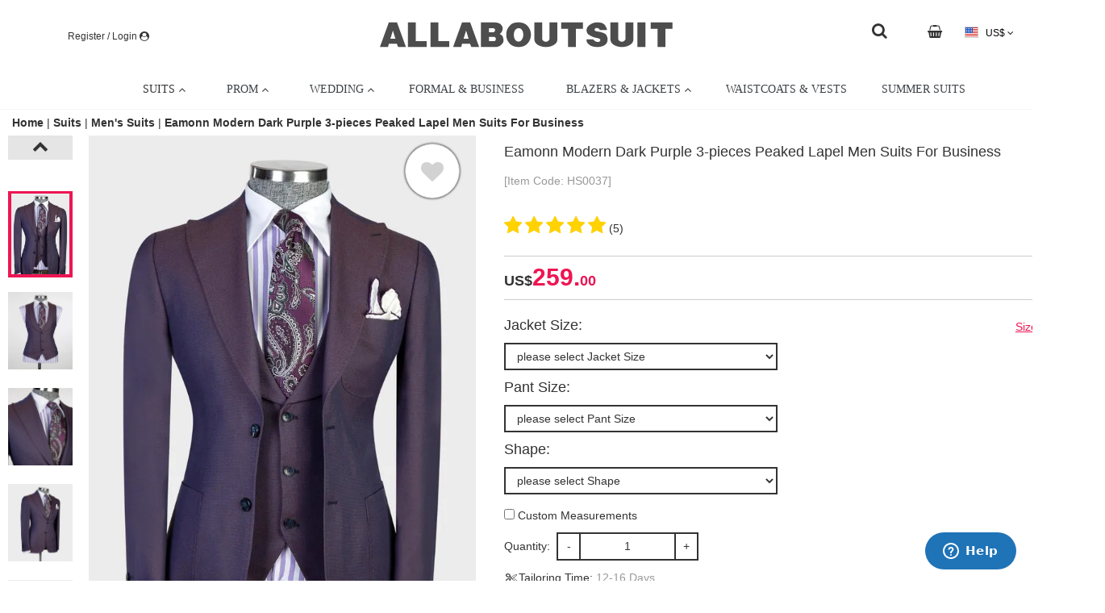

--- FILE ---
content_type: text/html; charset=UTF-8
request_url: https://www.allaboutsuit.com/products/eamonn-modern-dark-purple-3-pieces-peaked-lapel-men-suits-for-business
body_size: 17644
content:
<!DOCTYPE HTML>
<html lang="en" class="html-en">
<head>
    <meta charset="utf-8" />
    <meta name=”viewport” content=”width=device-width, initial-scale=1, maximum-scale=1″>
        <!--<link rel="amphtml" href="https://www.allaboutsuit.com/amp"/>-->


<link rel="alternate" media="only screen and(max-width: 640px)" href="https://www.allaboutsuit.com/" >



<title>Eamonn Modern Dark Purple 3-pieces Peaked Lapel Men Suits For Business | Allaboutsuit</title>
<meta name="keywords" content="purple suits,business suits,3-pieces suits,cheap men suits"/>
<meta name="description" content="Discover Eamonn Modern Dark Purple 3-pieces Peaked Lapel Men Suits For Business with allabousuit. Shop for a range of Grape Peaked Lapel men's suits for every occasion with rush order service in cheap price."/>






            
                        
                        
                                        
<script type="application/ld+json">
    {
        "@context": "http://schema.org",
        "@type": "Organization",
        "name": "Allaboutsuit",
        "url": "https://www.allaboutsuit.com/",
        "address": "https://www.allaboutsuit.com/",
        "sameAs": [
            
                                                                      "https://www.facebook.com/allaboutsuitofficial", 
                                                                          "https://www.pinterest.com/allaboutsuit/", 
                                                                          "https://www.instagram.com/allaboutsuitofficial/" 
                                                                                                                                                                                                                  
        ]
    }
</script>


    
<link rel="shortcut icon" href="/other/img/2020/07/30_141641_99a333_1.png" type="image/x-icon" />



<!-- Start of  Zendesk Widget script -->
<script id="ze-snippet" src="https://static.zdassets.com/ekr/snippet.js?key=7a142425-04b8-44a4-a3f5-e97207157bf8"> </script>
<!-- End of  Zendesk Widget script -->





 
     <!-- new version -->
    <script async src="https://www.googletagmanager.com/gtag/js?id=AW-329644952"></script>
  
  <script>
    window.dataLayer = window.dataLayer || [];
    function gtag(){dataLayer.push(arguments);}
    gtag('js', new Date());
              gtag('config', 'UA-178428324-1');
                 
                        gtag('config', 'AW-329644952');
                            gtag('config', 'G-XTVLTMPWXJ');
    
                          gtag('event', 'view_item', {"items":[{"id":"2386","name":"Eamonn Modern Dark Purple 3-pieces Peaked Lapel Men Suits For Business","price":"259.00","google_business_vertical":"retail"}]} );
                                   
              
                      gtag('event', 'page_view', {"send_to":"AW-329644952","value":259,"items":[{"id":"2386","google_business_vertical":"retail"}]});
                                  
  </script>







<script>
  !function(f,b,e,v,n,t,s)
  {if(f.fbq)return;n=f.fbq=function(){n.callMethod?
    n.callMethod.apply(n,arguments):n.queue.push(arguments)};
    if(!f._fbq)f._fbq=n;n.push=n;n.loaded=!0;n.version='2.0';
    n.queue=[];t=b.createElement(e);t.async=!0;
    t.src=v;s=b.getElementsByTagName(e)[0];
    s.parentNode.insertBefore(t,s)}(window,document,'script',
    'https://connect.facebook.net/en_US/fbevents.js');
  fbq('init', '418479502850737');
  fbq('track', 'PageView');
      fbq('track', 'ViewContent', {"content_name":"Eamonn Modern Dark Purple 3-pieces Peaked Lapel Men Suits For Business","content_category":"coordinates","content_ids":["2386"],"content_type":"product","value":259,"currency":"USD"} )
      </script>
<!--<noscript><img height="1" width="1" alt="facebook"  src="https://www.facebook.com/tr?id=418479502850737&ev=PageView&noscript=1"/></noscript>-->
<noscript><img height="1" width="1"  src="https://www.facebook.com/tr?id=418479502850737&ev=PageView"/></noscript>
<!--<img src="https://www.facebook.com/tr?id={pixel-id}&ev={standard-event}" height="1" width="1" style="display:none"/>-->









<script>
  (function(w,d,t,r,u){var f,n,i;w[u]=w[u]||[],f=function(){var o={ti:""};o.q=w[u],w[u]=new UET(o),w[u].push("pageLoad")},n=d.createElement(t),n.src=r,n.async=1,n.onload=n.onreadystatechange=function(){var s=this.readyState;s&&s!=="loaded"&&s!=="complete"||(f(),n.onload=n.onreadystatechange=null)},i=d.getElementsByTagName(t)[0],i.parentNode.insertBefore(n,i)})(window,document,"script","//bat.bing.com/bat.js","uetq");
  window.uetq=window.uetq || [];
  

</script>









<script type="text/javascript">
  !function(e){if(!window.pintrk){window.pintrk=function(){window.pintrk.queue.push(
    Array.prototype.slice.call(arguments))};var
    n=window.pintrk;n.queue=[],n.version="3.0";var
    t=document.createElement("script");t.async=!0,t.src=e;var
    r=document.getElementsByTagName("script")[0];r.parentNode.insertBefore(t,r)}}("https://s.pinimg.com/ct/core.js");
  pintrk('load','2613092954234')
  pintrk('page');
</script>


<script>
      pintrk('track','pagevisit');
          pintrk('track','showProduct');
      
</script>
<noscript>
    <img height="1" width="1" style="display:none;" alt="pintrerest" src="https://ct.pinterest.com/v3/?tid=2613092954234&event=pagevisit&noscript=1" />
    <img height="1" width="1" style="display:none;" alt="pintrerest" src="https://ct.pinterest.com/v3/?tid=2613092954234&event=showProduct&noscript=1" />
  
</noscript>





<script type="text/javascript">
    var var_is_login=false;
    var var_url_login="https://www.allaboutsuit.com/member/index";
    var var_app_http_server="https://www.allaboutsuit.com";

    
    var var_get_coupon_by_code=var_app_http_server+"/interaction/getCouponByCode";
</script>


<script>
  function seoSetCookie(e, a, r, s, t) {
    if (e && a) {
      var o, n = s ? "; path=" + s : "", i = t ? "; domain=" + t : "", l = "";
      r && ((o = new Date).setTime(o.getTime() + r), l = "; expires=" + o.toUTCString()), document.cookie = e + "=" + a + l + n + i
    }
  }
  function seoGetParameterByName(e, a) {
    a || (a = window.location.href), e = e.replace(/[\[\]]/g, "\\$&");
    var r = new RegExp("[?&]" + e + "(=([^&#]*)|&|#|$)").exec(a);
    return r ? r[2] ? decodeURIComponent(r[2].replace(/\+/g, " ")) : "" : null
  }
</script>




<script>
  // var shareasaleSSCID = seoGetParameterByName("sscid");
  // shareasaleSSCID && seoSetCookie("shareasaleSSCID", shareasaleSSCID, 94670778e4, "/");
</script>

<script src="https://www.dwin1.com/19038.js" type="text/javascript" defer="defer"></script>



<!--<script>
  var mopubi_oid = seoGetParameterByName("oid");
  mopubi_oid && seoSetCookie("mopubi_oid", mopubi_oid, 94670778e4, "/");

  var mopubi_rqid= seoGetParameterByName("rqid");
  mopubi_rqid && seoSetCookie("mopubi_rqid", mopubi_rqid, 94670778e4, "/");
</script>-->




<script type="text/javascript">
  var var_js_popup_ad_show_page_type='3';
  var var_js_popup_ad_info_json='';
</script>



        <meta property="og:type" content="product" />
    <meta property="og:title" content="Eamonn Modern Dark Purple 3-pieces Peaked Lapel Men Suits For Business" />
    <meta property="og:description" content="Discover Eamonn Modern Dark Purple 3-pieces Peaked Lapel Men Suits For Business with allabousuit. Shop for a range of Grape Peaked Lapel men's suits for every occasion with rush order service in cheap price." />
    <meta property="og:url" content="https://www.allaboutsuit.com/products/eamonn-modern-dark-purple-3-pieces-peaked-lapel-men-suits-for-business"/>
    <meta property="og:site_name" content="Allaboutsuit" />
    <meta property="product:price:amount" content="259.00" />
    <meta property="product:price:currency" content="USD" />
    <meta property="og:availability" content="instock" />
    <meta property="og:price:amount" content="259.00"/>
    <meta property="og:price:currency" content="USD" />

    
    
    
                        <meta property="og:image" content="https://www.allaboutsuit.com/pdcimg/detail/image/2022/09/90c1d5053ab86b20cf051013d912585d.webp?time=1768354971" />
<!--            <meta property="og:image:secure_url" content="https://www.allaboutsuit.com/pdcimg/detail/image/2022/09/90c1d5053ab86b20cf051013d912585d.webp?time=1768354971" />-->
                    <meta property="og:image" content="https://www.allaboutsuit.com/pdcimg/detail/image/2022/09/90133637146e616f4f95283c6c872ed8.webp?time=1768354971" />
<!--            <meta property="og:image:secure_url" content="https://www.allaboutsuit.com/pdcimg/detail/image/2022/09/90133637146e616f4f95283c6c872ed8.webp?time=1768354971" />-->
                    <meta property="og:image" content="https://www.allaboutsuit.com/pdcimg/detail/image/2022/09/04fa3018688c27c88f0590a3e638df07.webp?time=1768354971" />
<!--            <meta property="og:image:secure_url" content="https://www.allaboutsuit.com/pdcimg/detail/image/2022/09/04fa3018688c27c88f0590a3e638df07.webp?time=1768354971" />-->
                    <meta property="og:image" content="https://www.allaboutsuit.com/pdcimg/detail/image/2022/09/943a4a6057b5eb63d5401fa9a7f3ec51.webp?time=1768354971" />
<!--            <meta property="og:image:secure_url" content="https://www.allaboutsuit.com/pdcimg/detail/image/2022/09/943a4a6057b5eb63d5401fa9a7f3ec51.webp?time=1768354971" />-->
                    <meta property="og:image" content="https://www.allaboutsuit.com/pdcimg/detail/image/2022/09/b2fa11c2d23dc6acc9ab388fefc7e795.webp?time=1768354971" />
<!--            <meta property="og:image:secure_url" content="https://www.allaboutsuit.com/pdcimg/detail/image/2022/09/b2fa11c2d23dc6acc9ab388fefc7e795.webp?time=1768354971" />-->
                    <meta property="og:image" content="https://www.allaboutsuit.com/pdcimg/detail/image/2022/09/fac83ee5d8e2cd1155993fafd6bacab8.webp?time=1768354971" />
<!--            <meta property="og:image:secure_url" content="https://www.allaboutsuit.com/pdcimg/detail/image/2022/09/fac83ee5d8e2cd1155993fafd6bacab8.webp?time=1768354971" />-->
        
    



        <meta property="twitter:image" content="https://www.allaboutsuit.com/pdcimg/list/image/2022/09/90c1d5053ab86b20cf051013d912585d.webp" />
    


    <link rel="canonical" href="https://www.allaboutsuit.com/products/eamonn-modern-dark-purple-3-pieces-peaked-lapel-men-suits-for-business">
    <!--<link type="text/css" rel="stylesheet" href="/static/web/skin1/css/jqzoom.css"/>-->
    <link type="text/css" rel="stylesheet" href="/static/common/css/fancyBox/jquery.fancybox.css"/>
    <link type="text/css" rel="stylesheet" href="/static/common/css/fancyBox/jquery.fancybox-buttons.css"/>
    <link type="text/css" rel="stylesheet" href="/static/common/css/fancyBox/jquery.fancybox-thumbs.css"/>
    <link type="text/css" rel="stylesheet" href="https://www.allaboutsuit.com/static/web/skin1/css/cloud-zoom.css?v=202111164"/>
    <link type="text/css" rel="stylesheet" href="/static/common/css/swiper-3.4.1.min.css"/>
    <link type="text/css" rel="stylesheet" href="https://www.allaboutsuit.com/static/web/skin1/css/details.css?v=202111164"/>
    <script src="/static/common/js/jquery.min.js?v=202111164"></script>
    <link type="text/css" rel="stylesheet" href="/static/common/css/jquery-confirm.min.css"/>
    <link type="text/css" rel="stylesheet" href="/static/common/css/bootstrap.min.css"/>
    <link type="text/css" rel="stylesheet" href="https://www.allaboutsuit.com/static/web/skin1/css/base.css?v=202111164"/>
<link type="text/css" rel="stylesheet" href="https://www.allaboutsuit.com/static/web/skin1/css/global.css?v=202111164"/>
<!--<link type="text/css" rel="stylesheet" href="https://www.allaboutsuit.com/static/web/skin1/css/user-center.css?v=202111164"/>-->
<link type="text/css" rel="stylesheet" href="/static/common/css/font-awesome.min.css"/>
<link type="text/css" rel="stylesheet" href="/static/web/skin1/css/default_color.css?v=202111164"/>
<!--<link type="text/css" rel="stylesheet" href="/static/common/css/jquery-confirm.min.css"/>-->
<!--<link type="text/css" rel="stylesheet" href="/static/common/css/bootstrap.min.css"/>-->



<link type="text/css" rel="stylesheet" href="/static/common/css/customStyle.css"/>
<!--<link type="text/css" rel="stylesheet" href="https://www.allaboutsuit.com/static/web/skin1/css/default_color.css?v=202111164"/>-->



    <script src="/static/common/js/fancyBox/jquery.fancybox.pack.js"></script>
    <script src="/static/common/js/fancyBox/jquery.fancybox-buttons.js"></script>
    <script src="/static/common/js/fancyBox/jquery.fancybox-media.js"></script>
    <script src="/static/common/js/jquery.lazyload.js?v=202111164"></script>
    <script src="/static/common/js/jquery-confirm.min.js"></script>
    <script src="/static/common/js/loading.js?v=202111164"></script>
</head>

<body class="pc_con www_allaboutsuit_com common-mian-bgcolor common-bgimg detail-bgimg detail_color">
<!--body公共脚本，非amp-->
<input type="hidden" id="collotion_num_hidden" value="">
<input type="hidden" id="cart_mum_hidden" value="0">

<div class="mask">
    
    <div class="wrap">
        <h2>Write a review</h2>
        <div class="comment-colse"><!--<i class="fa fa-close" aria-hidden="true"></i>--></div>
        <div class="input">
            <form action="" method="post" id="commentForm">
                <input type='hidden' id='commentImg' value='' name="commentImg" />
                <div>
                    <p class="wr_x_left">Please give your opinions of the product; your comments may help other consumers.</p>
                    <p class="wr_x_left">Please do not use any illegal, obscene, malicious words in your comments, or the comments will not be displayed .</p>
                    <p class="wr_x_left">For your personal information security, please do not leave your email, phone number, company information or any other personal information in your comments .</p>
                </div>
                <div class="input clearfix">
                    <label>
                        <span class="w220p">Rating:</span>
                        <fieldset class="rating">
                            <input type="radio" id="star5" name="rating" value="5" />
                            <label class="full" for="star5" title="5"></label>
                            <input type="radio" id="star4half" name="rating" value="4.5" />
                            <label class="half" for="star4half" title="Pretty good - 4.5 stars"></label>
                            <input type="radio" id="star4" name="rating" value="4" />
                            <label class="full" for="star4" title="Pretty good - 4 stars"></label>
                            <input type="radio" id="star3half" name="rating" value="3.5" />
                            <label class="half" for="star3half" title="Meh - 3.5 stars"></label>
                            <input type="radio" id="star3" name="rating" value="3" />
                            <label class="full" for="star3" title="Meh - 3 stars"></label>
                            <input type="radio" id="star2half" name="rating" value="2.5" />
                            <label class="half" for="star2half" title="Kinda bad - 2.5 stars"></label>
                            <input type="radio" id="star2" name="rating" value="2" />
                            <label class="full" for="star2" title="Kinda bad - 2 stars"></label>
                            <input type="radio" id="star1half" name="rating" value="1.5" />
                            <label class="half" for="star1half" title="Meh - 1.5 stars"></label>
                            <input type="radio" id="star1" name="rating" value="1" />
                            <label class="full" for="star1" title="Sucks big time - 1 star"></label>
                            <input type="radio" id="starhalf" name="rating" value=".5" />
                            <label class="half" for="starhalf" title="Sucks big time - 0.5 stars"></label>
                        </fieldset>
                        <input type="hidden" id="comment_score" value="5" class="out"><br class="out">
                    </label>
                </div>
                <div class="input">
                    <label><span class="w220p">Email:</span><input type="text" placeholder="Email" class="border username" name="comment_email"></label>
                </div>
                <div class="input text">
                    <span class="w220p">Content:</span>
                    <textarea class="border" name="comment_content" id="comment_content"></textarea><br>
                </div>
                                <span id="sp_ra_span" class="red out"></span>
                <div class="btn">
                    <a id="commentSubmit" class="commentsubmit_btn common-btn-color">Submit</a>
                    <a id="commentReset" class="commentcancel_btn common-black-btn">Reset</a>
                </div>
            </form>
        </div>
    </div>
</div>
<style>
    fieldset,
    label {
        margin: 0;
        padding: 0;
    }
    body {
        /*margin: 20px;*/
    }
    h1 {
        color: white;
        font-size: 1.5em;
        margin: 10px;
        /****** Style Star Rating Widget *****/
    }
    .rating {
        border: none;
        /*float: left;*/
        display: inline-block;
        margin-left: .4rem;
    }
    .rating > input {
        display: none;
    }
    .rating > label:before {
        margin: 5px;
        font-size: 1.25em;
        font-family: FontAwesome;
        display: inline-block;
        content: "\f005";
    }
    .rating > .half:before {
        content: "\f089";
        position: absolute;
    }
    .rating > label {
        color: #ddd;
        float: right;
        /***** CSS Magic to Highlight Stars on Hover *****/
    }
</style>




<link type="text/css" rel="stylesheet" href="/css/customStyle_deea0c09be73cd96108b5d8632900938.css?v=202111164"/>
    
      
      <div class="custom-content custom-head">
        
          <div class="custom-line line-0 clearfix">
            
            <div>
              
                
                <div class="custom-block block-0">
                  
                    
                    <div class="content-model-block content-0">
                      
    
    
    
    
    
    
    
    
    
    
    
    
    
    
    <li class="sign" data-name="sign">
              <input type="hidden" value="https://www.allaboutsuit.com/member/index" id="login-link">
        <a href="https://www.allaboutsuit.com/member/index" class="login-link-a" rel="nofollow" data-name="wrap">
          
          
            <span>Register / Login</span>
          
          
    <span class="custom-icon-bag-con">
      
        <i class="fa fa-user-circle"></i>
      
    </span>
  
        </a>
            <ul class="custom-sign-state" data-name="sign-state">
        <li>
          <a href="https://www.allaboutsuit.com/userOrder/index" rel="nofollow">
            <i class="fa fa-file-text-o"></i> Order
          </a>
        </li>
        <!--                    <li><a href="https://www.allaboutsuit.com/userCoupon/index"><i class="icon-coupon"></i>My Coupon</a></li>-->
        <li>
          <a href="https://www.allaboutsuit.com/userCollection/index" rel="nofollow">
            <i class="fa fa-heart"></i> Wishlist
          </a>
        </li>
              </ul>
    </li>
  
  
                    </div>
                  
                </div>
              
                
                <div class="custom-block block-1">
                  
                    
                    <div class="content-model-block content-0">
                      
    
    
    
    
    
    
    <div class="custom-image">
      <a href="https://www.allaboutsuit.com/" class="image-0" rel="DoFollow">
        <div>
          <img src="/other/img/2020/07/23_150329_e86f4f_1.png" title="" alt="">
        </div>
      </a>
      
    </div>
  
    
    
    
    
    
    
    
    
  
                    </div>
                  
                </div>
              
                
                <div class="custom-block block-2">
                  
                    
                    <div class="content-model-block content-0">
                      
    
    
    
    
    
    
    <div class="icons">
    
      <a href="javascript:show_public_search_dia()" style="text-align:right;"><i class="fa fa-search fa-stack-1x fa-inverse" style="color: #333; font-size: 20px; margin-top: 3px;"></i></a>
    
    </div>
  
    
    
    
    
    
    
    
    
    
  
                    </div>
                  
                </div>
              
                
                <div class="custom-block block-3">
                  
                    
                    <div class="content-model-block content-0">
                      
    <div class="shop-cart-item">
    <li class="shop-car cart-0" id="shopCar">
      <a href="https://www.allaboutsuit.com/cart/index" rel="nofollow">
        
    <span class="custom-icon-bag-con">
      
        <i class="fa fa-shopping-basket"
           ></i>
      
      
    </span>
  
        
          <span>
            
          </span>
        
        
      </a>
            <div class="shopping-state">
        <div class=" noItem">
          <i></i>
          <p>Your Shopping Cart is Empty!</p>
          <p>Add Your Love Items on Shopping Cart!</p>
          <a href="https://www.allaboutsuit.com/" class="light"
             target="_parent">Continue Shopping ></a>
        </div>
      </div>
          </li>
  </div>
    
    
    
    
    
    
    
    
    
    
    
    
    
  
                    </div>
                  
                </div>
              
                
                <div class="custom-block block-4">
                  
                    
                    <div class="content-model-block content-0">
                      
    
    
    
    <li class="curr-item" data-name="country">
    <a href="javascript:;" data-name="wrap" rel="nofollow">
      <i class="country-icon USD-icon"></i>
      US$
      <i class="fa fa-angle-down"></i>
      <i class="fa fa-angle-up"></i>
    </a>
    <ul data-name="state">
              <li class="more">
          <a href="javascript:;" code="USD" rel="nofollow">
            <i class="country-icon USD-icon"></i> USD
          </a>
        </li>
              <li class="more">
          <a href="javascript:;" code="CAD" rel="nofollow">
            <i class="country-icon CAD-icon"></i> CAD
          </a>
        </li>
              <li class="more">
          <a href="javascript:;" code="AUD" rel="nofollow">
            <i class="country-icon AUD-icon"></i> AUD
          </a>
        </li>
              <li class="more">
          <a href="javascript:;" code="GBP" rel="nofollow">
            <i class="country-icon GBP-icon"></i> GBP
          </a>
        </li>
              <li class="more">
          <a href="javascript:;" code="NZD" rel="nofollow">
            <i class="country-icon NZD-icon"></i> NZD
          </a>
        </li>
              <li class="more">
          <a href="javascript:;" code="EUR" rel="nofollow">
            <i class="country-icon EUR-icon"></i> EUR
          </a>
        </li>
      
    </ul>
  </li>
  
    
    
    
    
    
    
    
    
    
    
    
  
                    </div>
                  
                </div>
              
            </div>
          </div>
        
      </div>


<script type="text/javascript">
    var language_uri = '';
    var app_http_url = 'https://www.allaboutsuit.com/';
    var platform = 'web';
    var language_code = 'en';
    var currency_code = 'USD';
    var baby_def_image = '';
</script>
<script>
    /*JS lang*/
        var js_message_choose_settlement_goods = "Please choose the settlement of the goods";
        var js_message_new = "New";
        var js_message_off = "OFF";
        var js_message_please_fill_phone_number = "Please fill in the Phone Number";
        var js_message_please_fill_zip_code = "Please fill in the Zip Code";
        var js_message_please_fill_city = "Please fill in the City";
        var js_message_please_fill_province_region = "Please fill in the State Province Region";
        var js_message_please_fill_country_region = "Please fill in the Country Region";
        var js_message_please_fill_address = "Please fill in the Address";
        var js_message_please_fill_email_address = "Please fill in the Email Address";
        var js_message_Please_fill_last_name = "Please fill in the Last Name";
        var js_message_please_fill_first_name = "Please fill in the First Name";
        var js_message_field_not_null = "Cannot be Empty, pls Enter Again ";
        var js_message_goods_comment_date = "Date";
        var js_message_no_have_shipping = "The address is not available for logistics";
        var js_message_billing_address = " Please Choose Billing Address";
        var js_message_fill_address = " Please fill in the address";
        var js_message_select_province = " Please Choose the State/Province/District";
        var js_message_coupon_error = " Please Choose the Right Coupon Code";
        var js_message_coupon_not_null = "The Coupon Code Can Not Be Empty";
        var js_message_shipping_address = " Please Choose the Shipping Address";
        var js_message_pay_methods = " Please Choose the Payment Methods";
        var js_message_delivery_methods = " Please Choose the Shipping Methods";
        var js_message_goods_size = " Please Choose the Size";
        var js_message_goods_color = " Please Choose the Color";
        var js_message_goods_number = "Please Choose the Quantity";
    
//    var js_message_pay_methods = " Please Choose the Payment Methods!";
    var lang_common_message_exception = "System Exception";
    // 优惠券吗
    var lang_order_checkout_entercode = "Please enter the coupon code";
    var lang_order_checkout_notsurportcountry = "";
    var lang_common_message_close= "close";
    var lang_payment_failure_threed= "To ensure your payment is secure, please click the button for secondary verification.";
</script>



    <link type="text/css" rel="stylesheet" href="/static/common/css/menu.css"/>
    <link type="text/css" rel="stylesheet" href="/static/common/css/font-awesome.min.css"/>
<div class="fix-con">
    <style>
            .menu-bar {
              
              height: auto;
            }
            .custom-mega-menu{
              width: 100%;
              
              position: relative;
              background: transparent;
            }
            .custom-mega-block{
              background-color: transparent; /*菜单背景颜色*/
              
            }
            .custom-mega-block .mega-custom-icon-item .menu {
              background-color: transparent; /*菜单背景颜色*/
            }
            .pc_con .menu-bar > .menu{
              width: 100%;
            }
            .mobi_con .menu-bar > .menu{
              width: 100%;
            }
            .menu-responsive-toggle{
              /*background-color: transparent;*/ /*菜单背景颜色*/
              /**/
            }
            
            .menu .item-level-0 > .menu-target{
              color: ;
              font-size: px;
              
            }
            .menu .item-level-0:hover > .menu-target {
              background-color:  transparent;
              color: ;
            }
            .menu .menu-submenu.menu-submenu-drop{
              background-color: ;
              
            }
            .menu .menu-submenu .menu-item-header.menu-has-submenu-stack > .menu-target {
              color: ;
              font-size: px;
              
              margin: 0 5px;
            }
            .menu .menu-submenu .menu-item-header.menu-has-submenu-stack > .menu-target:hover {
              color: ;
            }
            .menu .menu-submenu-type-stack > .menu-item-normal > .menu-target{
              color: ;
              font-size: px;
              
            }
            .menu .menu-submenu-type-stack > .menu-item-normal > .menu-target:hover{
              color: ;
            }
            .menu .menu-submenu .menu-target > .menu-target-text > .menu-target-description{
              color: ;
              font-size: px;
              
            }
            .menu .menu-submenu .menu-active>.menu-target> .menu-target-text >.menu-target-description{
              color: ;
            }
          </style>
  <div class="menu-bar">
  <div class="custom-mega-menu">
    <ul class="custom-mega-block"><style>
    
      .mega-block-0.mobi_tree > a{
        display: none;
      }
      .mobi_con .mega-block-0.mobi_tree > a{
        display: none;
      }
    
    .mega-block-0.mega-custom-icon-item {
      color: #000000;
      background-color: undefined;
      text-align: center;
      width: 600%;
      
      
      padding: 0px 0px 0px 0px!important;
    
    }
    .mega-block-0.mega-custom-icon-item a.mega-block-image {
      display: inline-block;
    }
  </style>
      <li class="mega-block-0 mega-custom-icon-item mobi_tree">
            <a>
              <i class="fa fa-bars"></i> Menu
            </a>
            <ul class="menu menu-main menu-responsive menu-responsive-toggle menu-responsive-collapse undefined undefined">
            
              <li class="menu-item menu-horizontal item-level-0 menu-has-submenu-mega menu-has-submenu-drop" style="position: relative;">
                <a href="javascript:void(0);" class="menu-target  menu-target-with-icon menu-item-layout-icon_left">
    
    
    
      <span class="menu-target-title menu-target-text" style="; color:#333;">SUITS</span>
    
    <i class="menu-icon fa fa-angle-up" style="; color:#333;"></i>
  </a> 
                <style>
    .menu-second-0 {
      
    width: 980px!important; left: 0; right: auto; background-image: url(/pdcimg/img/2020/08/10_103857_c0778f_1.png); background-repeat: no-repeat; background-position: right top;
  
    }
    .mobi_con .menu-second-0 {
      width: 100%!important;
      left: 0;
      right: 0;
      margin-left: 0;
      margin-right: 0;
    }
  </style><ul class="menu-submenu menu-submenu-type-mega menu-grid-row submenu-align-full-width menu-submenu-drop menu-submenu-align-980 menu-second-0">
      
        <li class="menu-item menu-item-header menu-column menu-column-1-5 menu-has-submenu-stack">
          <a href="javascript:void(0);" class="menu-target  ">
    
    
    
      <span class="menu-target-title menu-target-text" style="font-weight: 800;; color:undefined;">Shop All Suits</span>
    
    
  </a> 
          <ul class="menu-submenu menu-submenu-type-stack ui-sortable">
      
        <li class="menu-item menu-item-normal">
          <a href="https://www.allaboutsuit.com/collections/suits" class="menu-target  ">
    
    
    
      <span class="menu-target-title menu-target-text" style="; ">Men's Suits & Tuxedos</span>
    
    
  </a> 
        </li>
      
    </ul>
        </li>
      
        <li class="menu-item menu-item-header menu-column menu-column-1-5 menu-has-submenu-stack">
          <a href="javascript:void(0);" class="menu-target  ">
    
    
    
      <span class="menu-target-title menu-target-text" style="font-weight: 800;; color:undefined;">Shop By Occasion</span>
    
    
  </a> 
          <ul class="menu-submenu menu-submenu-type-stack ui-sortable">
      
        <li class="menu-item menu-item-normal">
          <a href="https://www.allaboutsuit.com/collections/prom-suits" class="menu-target  ">
    
    
    
      <span class="menu-target-title menu-target-text" style="; ">Prom Suits</span>
    
    
  </a> 
        </li>
      
        <li class="menu-item menu-item-normal">
          <a href="https://www.allaboutsuit.com/collections/wedding-suits" class="menu-target  ">
    
    
    
      <span class="menu-target-title menu-target-text" style="; ">Wedding Suits</span>
    
    
  </a> 
        </li>
      
        <li class="menu-item menu-item-normal">
          <a href="https://www.allaboutsuit.com/collections/suits/Business-f602" class="menu-target  ">
    
    
    
      <span class="menu-target-title menu-target-text" style="; ">Business Suits</span>
    
    
  </a> 
        </li>
      
    </ul>
        </li>
      
        <li class="menu-item menu-item-header menu-column menu-column-1-6 menu-has-submenu-stack">
          <a href="javascript:void(0);" class="menu-target  ">
    
    
    
      <span class="menu-target-title menu-target-text" style="font-weight: 800;; color:undefined;">Shop By Pattern</span>
    
    
  </a> 
          <ul class="menu-submenu menu-submenu-type-stack ui-sortable">
      
        <li class="menu-item menu-item-normal">
          <a href="https://www.allaboutsuit.com/collections/jacquard-suits" class="menu-target  ">
    
    
    
      <span class="menu-target-title menu-target-text" style="; ">Jacuquard Suits</span>
    
    
  </a> 
        </li>
      
        <li class="menu-item menu-item-normal">
          <a href="https://www.allaboutsuit.com/collections/plaid-suits" class="menu-target  ">
    
    
    
      <span class="menu-target-title menu-target-text" style="; ">Plaid Suits</span>
    
    
  </a> 
        </li>
      
        <li class="menu-item menu-item-normal">
          <a href="https://www.allaboutsuit.com/collections/striped-suits" class="menu-target  ">
    
    
    
      <span class="menu-target-title menu-target-text" style="; ">Striped Suits</span>
    
    
  </a> 
        </li>
      
    </ul>
        </li>
      
        <li class="menu-item menu-item-header menu-column menu-column-1-6 menu-has-submenu-stack">
          <a href="javascript:void(0);" class="menu-target  ">
    
    
    
      <span class="menu-target-title menu-target-text" style="font-weight: 800;; color:undefined;">Shop By Fabric</span>
    
    
  </a> 
          <ul class="menu-submenu menu-submenu-type-stack ui-sortable">
      
        <li class="menu-item menu-item-normal">
          <a href="https://www.allaboutsuit.com/collections/velvet-suits" class="menu-target  ">
    
    
    
      <span class="menu-target-title menu-target-text" style="; ">Velvet Suits</span>
    
    
  </a> 
        </li>
      
        <li class="menu-item menu-item-normal">
          <a href="https://www.allaboutsuit.com/collections/sequin-blazers" class="menu-target  ">
    
    
    
      <span class="menu-target-title menu-target-text" style="; ">Sequin Suits</span>
    
    
  </a> 
        </li>
      
    </ul>
        </li>
      
        <li class="menu-item menu-item-header menu-column menu-column-1-6 menu-has-submenu-stack">
          <a href="javascript:void(0);" class="menu-target  ">
    
    
    
      <span class="menu-target-title menu-target-text" style="font-weight: 800;; color:undefined;">Shop By Color</span>
    
    
  </a> 
          <ul class="menu-submenu menu-submenu-type-stack ui-sortable">
      
        <li class="menu-item menu-item-normal">
          <a href="https://www.allaboutsuit.com/collections/blue-and-navy-suits" class="menu-target  ">
    
    
    
      <span class="menu-target-title menu-target-text" style="; ">Blue & Navy Suits</span>
    
    
  </a> 
        </li>
      
        <li class="menu-item menu-item-normal">
          <a href="https://www.allaboutsuit.com/collections/black-suits" class="menu-target  ">
    
    
    
      <span class="menu-target-title menu-target-text" style="; "> Black Suits</span>
    
    
  </a> 
        </li>
      
        <li class="menu-item menu-item-normal">
          <a href="https://www.allaboutsuit.com/collections/burgundy-suits" class="menu-target  ">
    
    
    
      <span class="menu-target-title menu-target-text" style="; "> Burgundy Suits</span>
    
    
  </a> 
        </li>
      
        <li class="menu-item menu-item-normal">
          <a href="https://www.allaboutsuit.com/collections/grey-suits" class="menu-target  ">
    
    
    
      <span class="menu-target-title menu-target-text" style="; "> Grey Suits</span>
    
    
  </a> 
        </li>
      
        <li class="menu-item menu-item-normal">
          <a href="https://www.allaboutsuit.com/collections/white-suits" class="menu-target  ">
    
    
    
      <span class="menu-target-title menu-target-text" style="; "> White Suits</span>
    
    
  </a> 
        </li>
      
    </ul>
        </li>
      
        <li class="menu-item menu-item-header menu-column menu-column-1-6 menu-has-submenu-stack">
          <a href="javascript:void(0);" class="menu-target  ">
    
    
    
      <span class="menu-target-title menu-target-text" style="font-weight: 800;; color:undefined;">Shop By Closure</span>
    
    
  </a> 
          <ul class="menu-submenu menu-submenu-type-stack ui-sortable">
      
        <li class="menu-item menu-item-normal">
          <a href="https://www.allaboutsuit.com/collections/single-breasted-suits" class="menu-target  ">
    
    
    
      <span class="menu-target-title menu-target-text" style="; ">Single Breasted Suits</span>
    
    
  </a> 
        </li>
      
        <li class="menu-item menu-item-normal">
          <a href="https://www.allaboutsuit.com/collections/double-breasted-suits" class="menu-target  ">
    
    
    
      <span class="menu-target-title menu-target-text" style="; ">Double Breasted Suits</span>
    
    
  </a> 
        </li>
      
    </ul>
        </li>
      
        <li class="menu-item menu-item-header menu-column menu-column-1-5 menu-has-submenu-stack">
          <a href="javascript:void(0);" class="menu-target  ">
    
    
    
      <span class="menu-target-title menu-target-text" style="font-weight: 800;; color:undefined;">Shop By Lapel</span>
    
    
  </a> 
          <ul class="menu-submenu menu-submenu-type-stack ui-sortable">
      
        <li class="menu-item menu-item-normal">
          <a href="https://www.allaboutsuit.com/collections/suits/Shawl-Lapel-f412" class="menu-target  ">
    
    
    
      <span class="menu-target-title menu-target-text" style="; ">Shawl Lapel Suits</span>
    
    
  </a> 
        </li>
      
        <li class="menu-item menu-item-normal">
          <a href="https://www.allaboutsuit.com/collections/suits/Peaked-Lapel-f565/Shawl-Lapel-f412" class="menu-target  ">
    
    
    
      <span class="menu-target-title menu-target-text" style="; ">Peak Lapel Suits</span>
    
    
  </a> 
        </li>
      
    </ul>
        </li>
      
        <li class="menu-item menu-item-header menu-column menu-column-1-6 menu-has-submenu-stack">
          <a href="javascript:void(0);" class="menu-target  ">
    
    
    
      <span class="menu-target-title menu-target-text" style="font-weight: 800;; color:undefined;">Other</span>
    
    
  </a> 
          <ul class="menu-submenu menu-submenu-type-stack ui-sortable">
      
        <li class="menu-item menu-item-normal">
          <a href="https://www.allaboutsuit.com/collections/three-piece-suits" class="menu-target  ">
    
    
    
      <span class="menu-target-title menu-target-text" style="; ">3 Piece Suits</span>
    
    
  </a> 
        </li>
      
    </ul>
        </li>
      
     </ul>
              </li>
          
              <li class="menu-item menu-horizontal item-level-0 menu-has-submenu-mega menu-has-submenu-drop" style="position: relative;">
                <a href="javascript:void(0);" class="menu-target  menu-target-with-icon menu-item-layout-icon_left">
    
    
    
      <span class="menu-target-title menu-target-text" style="; ">PROM</span>
    
    <i class="menu-icon fa fa-angle-up" style="; "></i>
  </a> 
                <style>
    .menu-second-1 {
      
    width: 520px!important; left: 50%; margin-left: -260px; 
  
    }
    .mobi_con .menu-second-1 {
      width: 100%!important;
      left: 0;
      right: 0;
      margin-left: 0;
      margin-right: 0;
    }
  </style><ul class="menu-submenu menu-submenu-type-mega menu-grid-row submenu-align-full-width menu-submenu-drop menu-submenu-align-520 menu-second-1">
      
        <li class="menu-item menu-item-header menu-column menu-column-1-3 menu-has-submenu-stack">
          <a href="javascript:void(0);" class="menu-target  ">
    
    
    
      <span class="menu-target-title menu-target-text" style="font-weight: 800;; color:undefined;">Shop By Color</span>
    
    
  </a> 
          <ul class="menu-submenu menu-submenu-type-stack ui-sortable">
      
        <li class="menu-item menu-item-normal">
          <a href="https://www.allaboutsuit.com/popular/B/black-prom-suits-w566" class="menu-target  ">
    
    
    
      <span class="menu-target-title menu-target-text" style="; "> Black Prom Suits</span>
    
    
  </a> 
        </li>
      
        <li class="menu-item menu-item-normal">
          <a href="https://www.allaboutsuit.com/popular/G/gold-prom-suits-w568" class="menu-target  ">
    
    
    
      <span class="menu-target-title menu-target-text" style="; "> Gold Prom Suits</span>
    
    
  </a> 
        </li>
      
        <li class="menu-item menu-item-normal">
          <a href="https://www.allaboutsuit.com/popular/G/green-prom-suits-w569" class="menu-target  ">
    
    
    
      <span class="menu-target-title menu-target-text" style="; "> Green Prom Suits</span>
    
    
  </a> 
        </li>
      
        <li class="menu-item menu-item-normal">
          <a href="https://www.allaboutsuit.com/popular/B/blue-prom-suit-w424" class="menu-target  ">
    
    
    
      <span class="menu-target-title menu-target-text" style="; "> Blue Prom Suits</span>
    
    
  </a> 
        </li>
      
        <li class="menu-item menu-item-normal">
          <a href="https://www.allaboutsuit.com/popular/P/purple-prom-suits-w543" class="menu-target  ">
    
    
    
      <span class="menu-target-title menu-target-text" style="; "> Purple Prom Suits</span>
    
    
  </a> 
        </li>
      
        <li class="menu-item menu-item-normal">
          <a href="https://www.allaboutsuit.com/popular/P/pink-prom-suits-w541" class="menu-target  ">
    
    
    
      <span class="menu-target-title menu-target-text" style="; "> Pink Prom Suits</span>
    
    
  </a> 
        </li>
      
        <li class="menu-item menu-item-normal">
          <a href="https://www.allaboutsuit.com/popular/B/burgundy-prom-suits-w458" class="menu-target  ">
    
    
    
      <span class="menu-target-title menu-target-text" style="; "> Burgundy Prom Suits</span>
    
    
  </a> 
        </li>
      
        <li class="menu-item menu-item-normal">
          <a href="https://www.allaboutsuit.com/popular/R/red-prom-suit-w368" class="menu-target  ">
    
    
    
      <span class="menu-target-title menu-target-text" style="; "> Red Prom Suits</span>
    
    
  </a> 
        </li>
      
        <li class="menu-item menu-item-normal">
          <a href="https://www.allaboutsuit.com/popular/W/white-prom-suits-w570" class="menu-target  ">
    
    
    
      <span class="menu-target-title menu-target-text" style="; "> White Prom Suits</span>
    
    
  </a> 
        </li>
      
    </ul>
        </li>
      
        <li class="menu-item menu-item-header menu-column menu-column-1-2 menu-has-submenu-stack">
          <a href="javascript:void(0);" class="menu-target  ">
    
    
    
      <span class="menu-target-title menu-target-text" style="font-weight: 800;; color:undefined;">Shop All</span>
    
    
  </a> 
          <ul class="menu-submenu menu-submenu-type-stack ui-sortable">
      
        <li class="menu-item menu-item-normal">
          <a href="https://www.allaboutsuit.com/collections/prom-suits" class="menu-target  ">
    
    
    
      <span class="menu-target-title menu-target-text" style="; color:undefined;">All Prom Suits</span>
    
    
  </a> 
        </li>
      
    </ul>
        </li>
      
        <li class="menu-item menu-item-header menu-column menu-column-1-3 menu-has-submenu-stack">
          <a href="javascript:void(0);" class="menu-target  ">
    
    
    
      <span class="menu-target-title menu-target-text" style="font-weight: 800;; color:undefined;">POPULAR</span>
    
    
  </a> 
          <ul class="menu-submenu menu-submenu-type-stack ui-sortable">
      
        <li class="menu-item menu-item-normal">
          <a href="https://www.allaboutsuit.com/popular/P/prom-blazer-w574" class="menu-target  ">
    
    
    
      <span class="menu-target-title menu-target-text" style="; ">Prom Blazers</span>
    
    
  </a> 
        </li>
      
        <li class="menu-item menu-item-normal">
          <a href="https://www.allaboutsuit.com/collections/velvet-suits" class="menu-target  ">
    
    
    
      <span class="menu-target-title menu-target-text" style="; ">Velvet</span>
    
    
  </a> 
        </li>
      
        <li class="menu-item menu-item-normal">
          <a href="https://www.allaboutsuit.com/collections/sequin-blazers" class="menu-target  ">
    
    
    
      <span class="menu-target-title menu-target-text" style="; ">Sequin</span>
    
    
  </a> 
        </li>
      
    </ul>
        </li>
      
     </ul>
              </li>
          
              <li class="menu-item menu-horizontal item-level-0 menu-has-submenu-mega menu-has-submenu-drop" style="position: relative;">
                <a href="javascript:void(0);" class="menu-target  menu-target-with-icon menu-item-layout-icon_left">
    
    
    
      <span class="menu-target-title menu-target-text" style="; ">WEDDING</span>
    
    <i class="menu-icon fa fa-angle-up" style="; "></i>
  </a> 
                <style>
    .menu-second-2 {
      
    width: 700px!important; left: 0; right: auto; background-image: url(/pdcimg/img/2020/08/10_104749_27bb4e_1.png); background-repeat: no-repeat; background-position: right top;
  
    }
    .mobi_con .menu-second-2 {
      width: 100%!important;
      left: 0;
      right: 0;
      margin-left: 0;
      margin-right: 0;
    }
  </style><ul class="menu-submenu menu-submenu-type-mega menu-grid-row submenu-align-full-width menu-submenu-drop menu-submenu-align-700 menu-second-2">
      
        <li class="menu-item menu-item-header menu-column menu-column-1-4 menu-has-submenu-stack">
          <a href="javascript:void(0);" class="menu-target  ">
    
    
    
      <span class="menu-target-title menu-target-text" style="font-weight: 800;; color:undefined;">Shop By Color</span>
    
    
  </a> 
          <ul class="menu-submenu menu-submenu-type-stack ui-sortable">
      
        <li class="menu-item menu-item-normal">
          <a href="https://www.allaboutsuit.com/popular/B/black-wedding-suit-w459" class="menu-target  ">
    
    
    
      <span class="menu-target-title menu-target-text" style="; "> Black Wedding Suits</span>
    
    
  </a> 
        </li>
      
        <li class="menu-item menu-item-normal">
          <a href="https://www.allaboutsuit.com/popular/W/white-wedding-suits-w559" class="menu-target  ">
    
    
    
      <span class="menu-target-title menu-target-text" style="; "> White Wedding Suits</span>
    
    
  </a> 
        </li>
      
        <li class="menu-item menu-item-normal">
          <a href="https://www.allaboutsuit.com/popular/B/burgundy-wedding-suits-w560" class="menu-target  ">
    
    
    
      <span class="menu-target-title menu-target-text" style="; "> Burgundy Wedding Suits</span>
    
    
  </a> 
        </li>
      
        <li class="menu-item menu-item-normal">
          <a href="https://www.allaboutsuit.com/popular/B/blue-wedding-suit-w362" class="menu-target  ">
    
    
    
      <span class="menu-target-title menu-target-text" style="; "> Blue Wedding Suits</span>
    
    
  </a> 
        </li>
      
        <li class="menu-item menu-item-normal">
          <a href="https://www.allaboutsuit.com/popular/G/gold-wedding-suits-w561" class="menu-target  ">
    
    
    
      <span class="menu-target-title menu-target-text" style="; "> Gold Wedding Suits</span>
    
    
  </a> 
        </li>
      
        <li class="menu-item menu-item-normal">
          <a href="https://www.allaboutsuit.com/popular/P/pink-wedding-suits-w562" class="menu-target  ">
    
    
    
      <span class="menu-target-title menu-target-text" style="; "> Pink Wedding Suits</span>
    
    
  </a> 
        </li>
      
        <li class="menu-item menu-item-normal">
          <a href="https://www.allaboutsuit.com/popular/R/red-wedding-suits-w563" class="menu-target  ">
    
    
    
      <span class="menu-target-title menu-target-text" style="; "> Red Wedding Suits</span>
    
    
  </a> 
        </li>
      
        <li class="menu-item menu-item-normal">
          <a href="https://www.allaboutsuit.com/popular/G/green-wedding-suits-w564" class="menu-target  ">
    
    
    
      <span class="menu-target-title menu-target-text" style="; "> Green Wedding Suits</span>
    
    
  </a> 
        </li>
      
        <li class="menu-item menu-item-normal">
          <a href="https://www.allaboutsuit.com/popular/P/purple-wedding-suits-w565" class="menu-target  ">
    
    
    
      <span class="menu-target-title menu-target-text" style="; "> Purple Wedding Suits</span>
    
    
  </a> 
        </li>
      
    </ul>
        </li>
      
        <li class="menu-item menu-item-header menu-column menu-column-1-3 menu-has-submenu-stack">
          <a href="javascript:void(0);" class="menu-target  ">
    
    
    
      <span class="menu-target-title menu-target-text" style="font-weight: 800;; color:undefined;">Shop All</span>
    
    
  </a> 
          <ul class="menu-submenu menu-submenu-type-stack ui-sortable">
      
        <li class="menu-item menu-item-normal">
          <a href="https://www.allaboutsuit.com/collections/wedding-suits" class="menu-target  ">
    
    
    
      <span class="menu-target-title menu-target-text" style="; ">All Wedding Suits</span>
    
    
  </a> 
        </li>
      
    </ul>
        </li>
      
        <li class="menu-item menu-item-header menu-column menu-column-1-4 menu-has-submenu-stack">
          <a href="javascript:void(0);" class="menu-target  ">
    
    
    
      <span class="menu-target-title menu-target-text" style="font-weight: 800;; color:undefined;">Shop By Fabric</span>
    
    
  </a> 
          <ul class="menu-submenu menu-submenu-type-stack ui-sortable">
      
        <li class="menu-item menu-item-normal">
          <a href="https://www.allaboutsuit.com/popular/V/velvet-tuxedo-w446" class="menu-target  ">
    
    
    
      <span class="menu-target-title menu-target-text" style="; ">Velvet Tuxedos</span>
    
    
  </a> 
        </li>
      
        <li class="menu-item menu-item-normal">
          <a href="https://www.allaboutsuit.com/popular/S/sequin-tuxedo-w577" class="menu-target  ">
    
    
    
      <span class="menu-target-title menu-target-text" style="; ">Sequin Tuxedos</span>
    
    
  </a> 
        </li>
      
    </ul>
        </li>
      
        <li class="menu-item menu-item-header menu-column menu-column-1-3 menu-has-submenu-stack">
          <a href="javascript:void(0);" class="menu-target  ">
    
    
    
      <span class="menu-target-title menu-target-text" style="font-weight: 800;; color:undefined;">Groom & Groomsmen</span>
    
    
  </a> 
          <ul class="menu-submenu menu-submenu-type-stack ui-sortable">
      
        <li class="menu-item menu-item-normal">
          <a href="https://www.allaboutsuit.com/collections/grooms-suits" class="menu-target  ">
    
    
    
      <span class="menu-target-title menu-target-text" style="; ">Grooms Suits</span>
    
    
  </a> 
        </li>
      
        <li class="menu-item menu-item-normal">
          <a href="https://www.allaboutsuit.com/collections/groomsmen-suits" class="menu-target  ">
    
    
    
      <span class="menu-target-title menu-target-text" style="; ">Groomsmen Suits</span>
    
    
  </a> 
        </li>
      
    </ul>
        </li>
      
     </ul>
              </li>
          
              <li class="menu-item menu-horizontal item-level-0 menu-has-submenu-mega " style="">
                <a href="https://www.allaboutsuit.com/collections/business-suits" class="menu-target  ">
    
    
    
      <span class="menu-target-title menu-target-text" style="; color:undefined;">FORMAL & BUSINESS</span>
    
    
  </a> 
                
              </li>
          
              <li class="menu-item menu-horizontal item-level-0 menu-has-submenu-mega menu-has-submenu-drop" style="position: relative;">
                <a href="https://www.allaboutsuit.com/collections/blazers" class="menu-target  menu-target-with-icon menu-item-layout-icon_left">
    
    
    
      <span class="menu-target-title menu-target-text" style="; ">BLAZERS & JACKETS</span>
    
    <i class="menu-icon fa fa-angle-up" style="; "></i>
  </a> 
                <style>
    .menu-second-4 {
      
    width: 600px!important; left: 0; right: auto; 
  
    }
    .mobi_con .menu-second-4 {
      width: 100%!important;
      left: 0;
      right: 0;
      margin-left: 0;
      margin-right: 0;
    }
  </style><ul class="menu-submenu menu-submenu-type-mega menu-grid-row submenu-align-full-width menu-submenu-drop menu-submenu-align-600 menu-second-4">
      
        <li class="menu-item menu-item-header menu-column menu-column-full menu-has-submenu-stack">
          <a href="https://www.allaboutsuit.com/collections/blazers" class="menu-target  ">
    
    
    
      <span class="menu-target-title menu-target-text" style="font-weight: 800;; color:#807F7F;">Shop All Blazers</span>
    
    
  </a> 
          <ul class="menu-submenu menu-submenu-type-stack ui-sortable">
      
        <li class="menu-item menu-item-normal">
          <a href="https://www.allaboutsuit.com/collections/wool-coats" class="menu-target  ">
    
    
    
      <span class="menu-target-title menu-target-text" style="; color:#FF0000;">Wool Coats & Jackets</span>
    
    
  </a> 
        </li>
      
        <li class="menu-item menu-item-normal">
          <a href="https://www.allaboutsuit.com/collections/patterned-blazers" class="menu-target  ">
    
    
    
      <span class="menu-target-title menu-target-text" style="; ">Patterned Blazers & Jackets</span>
    
    
  </a> 
        </li>
      
        <li class="menu-item menu-item-normal">
          <a href="https://www.allaboutsuit.com/collections/casual-blazers" class="menu-target  ">
    
    
    
      <span class="menu-target-title menu-target-text" style="; ">Casual Blazers & Jackets</span>
    
    
  </a> 
        </li>
      
        <li class="menu-item menu-item-normal">
          <a href="https://www.allaboutsuit.com/collections/prom-blazers" class="menu-target  ">
    
    
    
      <span class="menu-target-title menu-target-text" style="; ">Prom Blazers & Jackets</span>
    
    
  </a> 
        </li>
      
        <li class="menu-item menu-item-normal">
          <a href="https://www.allaboutsuit.com/collections/sequin-blazers" class="menu-target  ">
    
    
    
      <span class="menu-target-title menu-target-text" style="; color:undefined;">Sequin Blazers & Jackets</span>
    
    
  </a> 
        </li>
      
    </ul>
        </li>
      
     </ul>
              </li>
          
              <li class="menu-item menu-horizontal item-level-0 menu-has-submenu-mega " style="">
                <a href="https://www.allaboutsuit.com/collections/vests" class="menu-target  ">
    
    
    
      <span class="menu-target-title menu-target-text" style="; ">WAISTCOATS & VESTS</span>
    
    
  </a> 
                
              </li>
          
              <li class="menu-item menu-horizontal item-level-0 menu-has-submenu-mega " style="">
                <a href="https://www.allaboutsuit.com/collections/summer-suits" class="menu-target  ">
    
    
    
      <span class="menu-target-title menu-target-text" style="; color:undefined;">SUMMER SUITS</span>
    
    
  </a> 
                
              </li>
          
          </ul></li></ul></div></div>
</div>

<div class="common-wrapper-bgcolor h-product" itemscope itemtype="http://schema.org/Product">
    
        <div class="cut-wrapper bread-crumbs">
    <a class="a_hover" href="https://www.allaboutsuit.com/" rel="nofollow">Home </a>
            | <a class="a_hover" href="https://www.allaboutsuit.com/collections/suits">Suits</a>
                | <a class="a_hover" href="https://www.allaboutsuit.com/collections/mens-suits">Men's Suits</a>
                | <a class="a_hover" href="https://www.allaboutsuit.com/products/eamonn-modern-dark-purple-3-pieces-peaked-lapel-men-suits-for-business">Eamonn Modern Dark Purple 3-pieces Peaked Lapel Men Suits For Business</a>
        
</div>

        <div class="wrapper product-intro clearfix">
                
<div class="preview fl">
    <div class="main-img-box  fl">
        <div class="preview-con4">
            <ul class="main-img ">
                



                                            <li>
            <a href="javascript:;" d3d="https://www.allaboutsuit.com/pdcimg/list/image/2022/09/90c1d5053ab86b20cf051013d912585d.webp" class="cloudzoom-gallery active"
               data-cloudzoom="useZoom: '.cloudzoom',image: 'https://www.allaboutsuit.com/pdcimg/detail/image/2022/09/90c1d5053ab86b20cf051013d912585d.webp', zoomImage: 'https://www.allaboutsuit.com/pdcimg/show/image/2022/09/90c1d5053ab86b20cf051013d912585d.webp'" pic_id="" rel="zoomHeight:580">
                <img itemprop="image" src="https://www.allaboutsuit.com/pdcimg/list/image/2022/09/90c1d5053ab86b20cf051013d912585d.webp" alt="Eamonn Modern Dark Purple 3-pieces Peaked Lapel Men Suits For Business_1" imgsrc="https://www.allaboutsuit.com/pdcimg/list/image/2022/09/90c1d5053ab86b20cf051013d912585d.webp">
            </a>
        </li>
        
        
                                            <li>
            <a href="javascript:;" d3d="https://www.allaboutsuit.com/pdcimg/list/image/2022/09/90c1d5053ab86b20cf051013d912585d.webp" class="cloudzoom-gallery "
               data-cloudzoom="useZoom: '.cloudzoom',image: 'https://www.allaboutsuit.com/pdcimg/detail/image/2022/09/90133637146e616f4f95283c6c872ed8.webp', zoomImage: 'https://www.allaboutsuit.com/pdcimg/show/image/2022/09/90133637146e616f4f95283c6c872ed8.webp'" pic_id="" rel="zoomHeight:580">
                <img itemprop="image" src="https://www.allaboutsuit.com/pdcimg/list/image/2022/09/90133637146e616f4f95283c6c872ed8.webp" alt="Eamonn Modern Dark Purple 3-pieces Peaked Lapel Men Suits For Business_2" imgsrc="https://www.allaboutsuit.com/pdcimg/list/image/2022/09/90133637146e616f4f95283c6c872ed8.webp">
            </a>
        </li>
        
        
                                            <li>
            <a href="javascript:;" d3d="https://www.allaboutsuit.com/pdcimg/list/image/2022/09/90c1d5053ab86b20cf051013d912585d.webp" class="cloudzoom-gallery "
               data-cloudzoom="useZoom: '.cloudzoom',image: 'https://www.allaboutsuit.com/pdcimg/detail/image/2022/09/04fa3018688c27c88f0590a3e638df07.webp', zoomImage: 'https://www.allaboutsuit.com/pdcimg/show/image/2022/09/04fa3018688c27c88f0590a3e638df07.webp'" pic_id="" rel="zoomHeight:580">
                <img itemprop="image" src="https://www.allaboutsuit.com/pdcimg/list/image/2022/09/04fa3018688c27c88f0590a3e638df07.webp" alt="Eamonn Modern Dark Purple 3-pieces Peaked Lapel Men Suits For Business_3" imgsrc="https://www.allaboutsuit.com/pdcimg/list/image/2022/09/04fa3018688c27c88f0590a3e638df07.webp">
            </a>
        </li>
        
        
                                            <li>
            <a href="javascript:;" d3d="https://www.allaboutsuit.com/pdcimg/list/image/2022/09/90c1d5053ab86b20cf051013d912585d.webp" class="cloudzoom-gallery "
               data-cloudzoom="useZoom: '.cloudzoom',image: 'https://www.allaboutsuit.com/pdcimg/detail/image/2022/09/943a4a6057b5eb63d5401fa9a7f3ec51.webp', zoomImage: 'https://www.allaboutsuit.com/pdcimg/show/image/2022/09/943a4a6057b5eb63d5401fa9a7f3ec51.webp'" pic_id="" rel="zoomHeight:580">
                <img itemprop="image" src="https://www.allaboutsuit.com/pdcimg/list/image/2022/09/943a4a6057b5eb63d5401fa9a7f3ec51.webp" alt="Eamonn Modern Dark Purple 3-pieces Peaked Lapel Men Suits For Business_4" imgsrc="https://www.allaboutsuit.com/pdcimg/list/image/2022/09/943a4a6057b5eb63d5401fa9a7f3ec51.webp">
            </a>
        </li>
        
        
                                            <li>
            <a href="javascript:;" d3d="https://www.allaboutsuit.com/pdcimg/list/image/2022/09/90c1d5053ab86b20cf051013d912585d.webp" class="cloudzoom-gallery "
               data-cloudzoom="useZoom: '.cloudzoom',image: 'https://www.allaboutsuit.com/pdcimg/detail/image/2022/09/b2fa11c2d23dc6acc9ab388fefc7e795.webp', zoomImage: 'https://www.allaboutsuit.com/pdcimg/show/image/2022/09/b2fa11c2d23dc6acc9ab388fefc7e795.webp'" pic_id="" rel="zoomHeight:580">
                <img itemprop="image" src="https://www.allaboutsuit.com/pdcimg/list/image/2022/09/b2fa11c2d23dc6acc9ab388fefc7e795.webp" alt="Eamonn Modern Dark Purple 3-pieces Peaked Lapel Men Suits For Business_5" imgsrc="https://www.allaboutsuit.com/pdcimg/list/image/2022/09/b2fa11c2d23dc6acc9ab388fefc7e795.webp">
            </a>
        </li>
        
        
                                            <li>
            <a href="javascript:;" d3d="https://www.allaboutsuit.com/pdcimg/list/image/2022/09/90c1d5053ab86b20cf051013d912585d.webp" class="cloudzoom-gallery "
               data-cloudzoom="useZoom: '.cloudzoom',image: 'https://www.allaboutsuit.com/pdcimg/detail/image/2022/09/fac83ee5d8e2cd1155993fafd6bacab8.webp', zoomImage: 'https://www.allaboutsuit.com/pdcimg/show/image/2022/09/fac83ee5d8e2cd1155993fafd6bacab8.webp'" pic_id="" rel="zoomHeight:580">
                <img itemprop="image" src="https://www.allaboutsuit.com/pdcimg/list/image/2022/09/fac83ee5d8e2cd1155993fafd6bacab8.webp" alt="Eamonn Modern Dark Purple 3-pieces Peaked Lapel Men Suits For Business_6" imgsrc="https://www.allaboutsuit.com/pdcimg/list/image/2022/09/fac83ee5d8e2cd1155993fafd6bacab8.webp">
            </a>
        </li>
        
        
    

            </ul>
        </div>
            </div>
    <div><button class="prev"><i class="fa fa-chevron-up"></i></button></div>
    <div><button class="next"><i class="fa fa-chevron-down"></i></button></div>
    <div class="show fl">
        <img class="cloudzoom"
     data-cloudzoom="zoomSizeMode: 'image', zoomWidth: 400, zoomHeight: 400, zoomImage: '', variableMagnification: false"
     src="https://www.allaboutsuit.com/pdcimg/detail/image/2022/09/90c1d5053ab86b20cf051013d912585d.webp" itemprop="image" alt="Eamonn Modern Dark Purple 3-pieces Peaked Lapel Men Suits For Business">

    </div>
        <div class="Collection" l=""><i><i  class='fa fa-heart  coll-iconno   '></i></i></div>
    </div>

                <div class="itemInfo fr">
    <div class="name">
        
                <h1 itemprop="name" class="p-name">Eamonn Modern Dark Purple 3-pieces Peaked Lapel Men Suits For Business</h1>
        <p><span class="text_color_999">[Item Code: HS0037]</span></p>
    </div>
    
            <div class="score clearfix">
            <div class="fl star-con">
                <div class="star fl">
                    <span>
                                                <i index="1" class="fa fa-star">
                            <i index="3" class="fa fa-star icon-star_100" ></i>
                        </i>
                                                <i index="1" class="fa fa-star">
                            <i index="3" class="fa fa-star icon-star_100" ></i>
                        </i>
                                                <i index="1" class="fa fa-star">
                            <i index="3" class="fa fa-star icon-star_100" ></i>
                        </i>
                                                <i index="1" class="fa fa-star">
                            <i index="3" class="fa fa-star icon-star_100" ></i>
                        </i>
                                                <i index="1" class="fa fa-star">
                            <i index="3" class="fa fa-star icon-star_100" ></i>
                        </i>
                        
                                                    <em>(5)</em>
                            
                    </span>
                </div>
                
            </div>
        </div>
    

    <div itemprop="aggregateRating" itemtype="http://schema.org/AggregateRating" itemscope>
        <span itemprop="ratingValue" class="none">5.0</span>
        <span itemprop="ratingCount" class="none">5</span>
    </div>
    
    <div class="money" itemprop="offers" itemscope itemtype="http://schema.org/Offer">
        
        <span class="price p-price" id="market_price_html" price="259.00">
            <i itemprop="priceCurrency" content="US$">US$</i>&nbsp;
            <b>
            
                        <span class="main_text_color">259.<sup class="main_text_color"> 00</sup></span>
                        </b>
        </span>
        
                <link itemprop="url" href="https://www.allaboutsuit.com/products/eamonn-modern-dark-purple-3-pieces-peaked-lapel-men-suits-for-business" />
        <meta itemprop="availability" content="https://schema.org/InStock" />
        <meta itemprop="priceCurrency" content="USD" />
        <meta itemprop="itemCondition" content="https://schema.org/NewCondition" />
        <meta itemprop="price" content="259.00" />
        <meta itemprop="priceValidUntil" content="2021-11-05" />
        <div itemprop="seller" itemtype="http://schema.org/Organization" itemscope>
            <meta itemprop="name" content="https://www.allaboutsuit.com/" />
        </div>
    </div>
        
<script>
    var sku_json = {}
</script>
<div class="spec" id="goods_main_info_div">
    <!--    web-->
            <!--    <div class="service service_top">-->
    <!--        <div class="tab-wrap">-->
    <!--            <span class="goods_extend_info  size active" forextendcode="size">Size Chart</span>-->
    <!--        </div>-->
    <!--    </div>-->
    <div class="service service_top" style="position: absolute; right: 0;top: -12px;">
  <div class="tab-wrap">
    <span
      class="goods_extend_info article4 active"
      forextendcode="article4"
      style="color: #ee1553; font-size: 14px; text-decoration: underline"
      >Size Chart</span
    >
 <i class="fa fa-angle-double-right" style="color: #ee1553;margin-left: .2rem;"></i>
  </div>
</div>
        
    <!--    wap-->
    
                    <div class="clearfix color_text one_main_attr hide" id="color_attr" attr_code="color" show_mini_img="0" j="0" price="0" value_code="grape" ismain="1">
    
            <div class="fl">
        <div class="name p-name">Color:
                                             <span id="color_msg">Grape</span>
                                         </div>
                <div class="clearfix">
            <ul class="color-select">
                                <li>
                    
                    <a   href="javascript:;"
                         class="grape a_key_attr
                                                        color_block
                            
                                                        active
                            
                            shape2                            "
                         attrimg=""
                         value_code="grape"
                         value_name="Grape"
                         price="0"
                          style="background:#4d213c">
                    <i class="fa fa-check" aria-hidden="true"></i>
                                        </a>
                                                            <div class="colorAlt" style="display: none;">
                        <span class="text-tip">White </span>
                    </div>
                                                        </li>
                
                
            </ul>
        </div>
            </div>
        </div>
        <div class="clearfix color_text one_main_attr" id="jackesize_attr" attr_code="jackesize" show_mini_img="0" j="0" price="0" value_code="" ismain="1">
            <div class="fl">
        <div class="name p-name">Jacket Size:
                                             <span id="jackesize_msg" class="hide">please select Jacket Size</span>
                                         </div>
                <div class="clearfix select_con">
            <select name="jackesize" class="key_attr">
                <option value="" price="">please select Jacket Size</option>
                                <option value="34r" price="0">
                    34
                                    </option>
                                <option value="36r" price="0">
                    36
                                    </option>
                                <option value="38r" price="0">
                    38
                                    </option>
                                <option value="40r" price="0">
                    40
                                    </option>
                                <option value="42r" price="0">
                    42
                                    </option>
                                <option value="44r" price="0">
                    44
                                    </option>
                                <option value="46r" price="0">
                    46
                                    </option>
                                <option value="48r" price="20.00">
                    48
                                        &nbsp;+&nbsp;US$20.00
                                    </option>
                                <option value="50r" price="30.00">
                    50
                                        &nbsp;+&nbsp;US$30.00
                                    </option>
                                <option value="52r" price="30.00">
                    52
                                        &nbsp;+&nbsp;US$30.00
                                    </option>
                                <option value="54r" price="30.00">
                    54
                                        &nbsp;+&nbsp;US$30.00
                                    </option>
                                <option value="56r" price="30.00">
                    56
                                        &nbsp;+&nbsp;US$30.00
                                    </option>
                
            </select>
        </div>
            </div>
        </div>
        <div class="clearfix color_text one_main_attr" id="pantsize_attr" attr_code="pantsize" show_mini_img="0" j="0" price="0" value_code="" ismain="1">
            <div class="fl">
        <div class="name p-name">Pant Size:
                                             <span id="pantsize_msg" class="hide">please select Pant Size</span>
                                         </div>
                <div class="clearfix select_con">
            <select name="pantsize" class="key_attr">
                <option value="" price="">please select Pant Size</option>
                                <option value="28p" price="0">
                    28
                                    </option>
                                <option value="30p" price="0">
                    30
                                    </option>
                                <option value="32p" price="0">
                    32
                                    </option>
                                <option value="34p" price="0">
                    34
                                    </option>
                                <option value="36p" price="0">
                    36
                                    </option>
                                <option value="38p" price="0">
                    38
                                    </option>
                                <option value="40p" price="0">
                    40
                                    </option>
                                <option value="42p" price="0">
                    42
                                    </option>
                                <option value="44p" price="0">
                    44
                                    </option>
                                <option value="46p" price="0">
                    46
                                    </option>
                                <option value="48p" price="0">
                    48
                                    </option>
                                <option value="50p" price="0">
                    50
                                    </option>
                
            </select>
        </div>
            </div>
        </div>
        <div class="clearfix color_text one_main_attr" id="edition_attr" attr_code="edition" show_mini_img="0" j="0" price="0" value_code="" ismain="1">
            <div class="fl">
        <div class="name p-name">Shape:
                                             <span id="edition_msg" class="hide">please select Shape</span>
                                         </div>
                <div class="clearfix select_con">
            <select name="edition" class="key_attr">
                <option value="" price="">please select Shape</option>
                                <option value="slim" price="0">
                    Slim
                                    </option>
                                <option value="regular" price="0">
                    Regular
                                    </option>
                                <option value="loose" price="0">
                    Loose
                                    </option>
                
            </select>
        </div>
            </div>
        </div>




<div class="custom" id="custom_div">
        <div class="custom-con">
        <label><input type="checkbox" autocomplete="off" id="customized" related_attr="jackesize,pantsize" price="30.00" deliverytime="12-16">
            Custom Measurements </label>
    </div>
        <div class="custom_box clearfix">
        <p>
            Extra Charge&nbsp;
            <span>US$&nbsp;30.00</span>
             for Custom Measurements. Please measure yourself (or get measured) with close-fitting clothes to make sure you buy the correct size.&nbsp;
        </p>
        <div class="input-text">
            <div>
                <span>please select:</span>
                <select name="size_type" id="goods_customzie_type">
                    <option value="cm">cm</option>
                    <option value="inch">inch</option>
                </select>
            </div>
                        <div class="customzie_num">
                <span><em class="required">*</em>Shoulder(<i class="cm"></i>):</span>
                <input type="number" class="custom_info" name="shoulder" value="" attr_required="1"
                       cm_min="10" cm_max="100" inch_min="4"
                       inch_max="40" pattern="[0-9]*"/>
                <div class="error_text" style="display: none;">Range between <i>0-0</i></div>
            </div>
                        <div class="customzie_num">
                <span><em class="required">*</em>Chest(<i class="cm"></i>):</span>
                <input type="number" class="custom_info" name="chest" value="" attr_required="1"
                       cm_min="10" cm_max="200" inch_min="4"
                       inch_max="80" pattern="[0-9]*"/>
                <div class="error_text" style="display: none;">Range between <i>0-0</i></div>
            </div>
                        <div class="customzie_num">
                <span>Stomach(<i class="cm"></i>):</span>
                <input type="number" class="custom_info" name="stomach" value="" attr_required="0"
                       cm_min="10" cm_max="200" inch_min="4"
                       inch_max="80" pattern="[0-9]*"/>
                <div class="error_text" style="display: none;">Range between <i>0-0</i></div>
            </div>
                        <div class="customzie_num">
                <span><em class="required">*</em>Sleeve(<i class="cm"></i>):</span>
                <input type="number" class="custom_info" name="sleeve" value="" attr_required="1"
                       cm_min="10" cm_max="100" inch_min="4"
                       inch_max="40" pattern="[0-9]*"/>
                <div class="error_text" style="display: none;">Range between <i>0-0</i></div>
            </div>
                        <div class="customzie_num">
                <span><em class="required">*</em>Back Length(<i class="cm"></i>):</span>
                <input type="number" class="custom_info" name="backlength" value="" attr_required="1"
                       cm_min="10" cm_max="100" inch_min="4"
                       inch_max="40" pattern="[0-9]*"/>
                <div class="error_text" style="display: none;">Range between <i>0-0</i></div>
            </div>
                        <div class="customzie_num">
                <span><em class="required">*</em>Waist(<i class="cm"></i>):</span>
                <input type="number" class="custom_info" name="waist" value="" attr_required="1"
                       cm_min="10" cm_max="200" inch_min="4"
                       inch_max="80" pattern="[0-9]*"/>
                <div class="error_text" style="display: none;">Range between <i>0-0</i></div>
            </div>
                        <div class="customzie_num">
                <span><em class="required">*</em>Hips(<i class="cm"></i>):</span>
                <input type="number" class="custom_info" name="hips" value="" attr_required="1"
                       cm_min="10" cm_max="200" inch_min="4"
                       inch_max="80" pattern="[0-9]*"/>
                <div class="error_text" style="display: none;">Range between <i>0-0</i></div>
            </div>
                        <div class="customzie_num">
                <span>Crotch(<i class="cm"></i>):</span>
                <input type="number" class="custom_info" name="crotch" value="" attr_required="0"
                       cm_min="10" cm_max="100" inch_min="4"
                       inch_max="40" pattern="[0-9]*"/>
                <div class="error_text" style="display: none;">Range between <i>0-0</i></div>
            </div>
                        <div class="customzie_num">
                <span>Thigh(<i class="cm"></i>):</span>
                <input type="number" class="custom_info" name="thigh" value="" attr_required="0"
                       cm_min="10" cm_max="100" inch_min="4"
                       inch_max="40" pattern="[0-9]*"/>
                <div class="error_text" style="display: none;">Range between <i>0-0</i></div>
            </div>
                        <div class="customzie_num">
                <span><em class="required">*</em>Length(<i class="cm"></i>):</span>
                <input type="number" class="custom_info" name="length" value="" attr_required="1"
                       cm_min="10" cm_max="200" inch_min="4"
                       inch_max="80" pattern="[0-9]*"/>
                <div class="error_text" style="display: none;">Range between <i>0-0</i></div>
            </div>
            
        </div>
        <div class="input-img">
            <img src="https://www.allaboutsuit.com/img/image/2020/12/02_172934_c2cd81_1.jpg" alt="">
        </div>
    </div>
</div>




<div class="qty clearfix">
    <div class="qty-con">Quantity:</div>
    <div class="qty-button-con">
        <button type="button" class="quantity_cut">-</button>
        <input type="text" value="1" id="goodsNumber" class="quantity_num">
        <button type="button" class="quantity_add" max="10">+</button>
    </div>
</div>


<div class="tailoring">
                    
        <span id="tailoring_time_view">
            <span class="title"><i class="fa fa-scissors" aria-hidden="true"></i>Tailoring Time:
                <span class="text_color_999" id="tailoring_time"> <span class="text_color_999"deliverytime="12-16">12-16</span>
                    Days</span>
            </span>
            <br />
        </span>
        
    
        <span>

            <span class="title"> <i class="fa fa-plane" aria-hidden="true"></i>Delivery Time:
                <span class="text_color_999" id="delivery_day">
                    3-7 <span class="text_color_999 wap_show">Days</span> <span class="wap_hide text_color_999">（Estimated time to deliver the package）</span>                    <div class="hide title_tips">
                                                <p>VIP Express:3-7</p>
                                                <p>Ordinary Express:10-20</p>
                        
                    </div>
                </span>
            </span>
        </span>
        
</div>

<div id="div_rush" class="rush_con" is_standardparts="0" >
<label>
    <input type="checkbox" id="rush" autocomplete="off" deliverytime="7-10" price="40.00" value="7-10">
    <span><span class="title">Rush Time:7-10
                    Days [Plus <i>US$&nbsp;40.00</i>]</span></span>
</label>
</div>

</div>
<meta itemprop="sku" content="HS0037" />
<meta itemprop="description" content="Discover Eamonn Modern Dark Purple 3-pieces Peaked Lapel Men Suits For Business with allabousuit. Shop for a range of Grape Peaked Lapel men's suits for every occasion with rush order service in cheap price." />
<div class="none" itemprop="brand" itemtype="http://schema.org/Brand" itemscope>
    <meta itemprop="name" content="https://www.allaboutsuit.com" />
</div>
<input type="hidden" id="size_chart_json" value=''>

<script src="/static/common/js/goods_attr.js"></script>
<!--<script type="application/ld+json">-->
<!--    {-->
<!--        "@context": "http://schema.org/",-->
<!--        "@type": "Thing",-->
<!--        "name": "Schema.org Ontology",-->
<!--        "subjectOf": {-->
<!--            "@type": "Product",-->
<!--            "name": "The Complete History of Schema.org"-->
<!--        }-->
<!--    }-->
<!--</script>-->



        <div class="buy">
        <button class="add common-black-btn" id="add_to_cart" l="">Add To Cart
        </button>
                <button class="add add_paypal" id="cart_paypal" l=""></button>
            </div>
                <div class="service">
            <div class="tab-wrap">
                                    <span class="goods_extend_info active description" forExtendCode="description">Description</span>
                    <i class="fa fa-chevron-right"></i>            <span class="goods_extend_info  article4" forExtendCode="article4">SizeChart</span>
                    <i class="fa fa-chevron-right"></i>            <span class="goods_extend_info  article5" forExtendCode="article5">How To Measure</span>
        
    </div>

        </div>
    </div>

    </div>
        <div class="wrapper">
        
<div class="the-hot recommend">
    <div class="head">
        <h3>RECOMMENDED FOR YOU</h3>
    </div>
    <div class="scroll clearfix swiper-container swiper-container-horizontal">
        <div class="swiper-wrapper">
                        <div class="clothes swiper-slide">
                <a href="https://www.allaboutsuit.com/products/gregary-handsome-gray-three-pieces-peaked-lapel-prom-suits" onclick="window.location = 'https://www.allaboutsuit.com/products/gregary-handsome-gray-three-pieces-peaked-lapel-prom-suits' "  title="Gregary Handsome Gray Three Pieces Peaked Lapel Prom Suits"><img src="https://www.allaboutsuit.com/pdcimg/list/image/2026/01/7c27840fdb29d33ba192150d5c32ada7.webp" alt="Gregary Handsome Gray Three Pieces Peaked Lapel Prom Suits"></a>
                <h2 class="name"><a href="https://www.allaboutsuit.com/products/gregary-handsome-gray-three-pieces-peaked-lapel-prom-suits"  title="Gregary Handsome Gray Three Pieces Peaked Lapel Prom Suits">Gregary Handsome Gray Three Pieces Peaked Lapel Prom Suits</a></h2>
                <span class="money"><i>US$</i>&nbsp;<b>259.00</b></span>
            </div>
                        <div class="clothes swiper-slide">
                <a href="https://www.allaboutsuit.com/products/greg-bespoke-apricot-jacquard-peaked-lapel-three-pieces-prom-suits" onclick="window.location = 'https://www.allaboutsuit.com/products/greg-bespoke-apricot-jacquard-peaked-lapel-three-pieces-prom-suits' "  title="Greg Bespoke Apricot Jacquard Peaked Lapel Three Pieces Prom Suits"><img src="https://www.allaboutsuit.com/pdcimg/list/image/2026/01/bd4ae79f89a0667176c3a72a558c8105.webp" alt="Greg Bespoke Apricot Jacquard Peaked Lapel Three Pieces Prom Suits"></a>
                <h2 class="name"><a href="https://www.allaboutsuit.com/products/greg-bespoke-apricot-jacquard-peaked-lapel-three-pieces-prom-suits"  title="Greg Bespoke Apricot Jacquard Peaked Lapel Three Pieces Prom Suits">Greg Bespoke Apricot Jacquard Peaked Lapel Three Pieces Prom Suits</a></h2>
                <span class="money"><i>US$</i>&nbsp;<b>269.00</b></span>
            </div>
                        <div class="clothes swiper-slide">
                <a href="https://www.allaboutsuit.com/products/grayson-simple-red-shawl-lapel-one-button-prom-suits" onclick="window.location = 'https://www.allaboutsuit.com/products/grayson-simple-red-shawl-lapel-one-button-prom-suits' "  title="Grayson Simple Red Shawl Lapel One Button Prom Suits"><img src="https://www.allaboutsuit.com/pdcimg/list/image/2026/01/91b69cafffb8a94f685224fc63c52f77.webp" alt="Grayson Simple Red Shawl Lapel One Button Prom Suits"></a>
                <h2 class="name"><a href="https://www.allaboutsuit.com/products/grayson-simple-red-shawl-lapel-one-button-prom-suits"  title="Grayson Simple Red Shawl Lapel One Button Prom Suits">Grayson Simple Red Shawl Lapel One Button Prom Suits</a></h2>
                <span class="money"><i>US$</i>&nbsp;<b>189.00</b></span>
            </div>
                        <div class="clothes swiper-slide">
                <a href="https://www.allaboutsuit.com/products/grant-fashion-gray-notched-lapel-appliques-prom-suits" onclick="window.location = 'https://www.allaboutsuit.com/products/grant-fashion-gray-notched-lapel-appliques-prom-suits' "  title="Grant Fashion Gray Notched Lapel Appliques Prom Suits"><img src="https://www.allaboutsuit.com/pdcimg/list/image/2026/01/ea630c39d84f70097c97e9bd0ef57482.webp" alt="Grant Fashion Gray Notched Lapel Appliques Prom Suits"></a>
                <h2 class="name"><a href="https://www.allaboutsuit.com/products/grant-fashion-gray-notched-lapel-appliques-prom-suits"  title="Grant Fashion Gray Notched Lapel Appliques Prom Suits">Grant Fashion Gray Notched Lapel Appliques Prom Suits</a></h2>
                <span class="money"><i>US$</i>&nbsp;<b>219.00</b></span>
            </div>
                        <div class="clothes swiper-slide">
                <a href="https://www.allaboutsuit.com/products/gordon-generous-red-notched-lapel-prom-suits-with-beading" onclick="window.location = 'https://www.allaboutsuit.com/products/gordon-generous-red-notched-lapel-prom-suits-with-beading' "  title="Gordon Generous Red Notched Lapel Prom Suits With Beading"><img src="https://www.allaboutsuit.com/pdcimg/list/image/2026/01/48d8ae514e1de71b85fc5692aa6752e8.webp" alt="Gordon Generous Red Notched Lapel Prom Suits With Beading"></a>
                <h2 class="name"><a href="https://www.allaboutsuit.com/products/gordon-generous-red-notched-lapel-prom-suits-with-beading"  title="Gordon Generous Red Notched Lapel Prom Suits With Beading">Gordon Generous Red Notched Lapel Prom Suits With Beading</a></h2>
                <span class="money"><i>US$</i>&nbsp;<b>279.00</b></span>
            </div>
                        <div class="clothes swiper-slide">
                <a href="https://www.allaboutsuit.com/products/godfery-stylish-blue-two-buttons-peaked-lapel-prom-suits-with-beading" onclick="window.location = 'https://www.allaboutsuit.com/products/godfery-stylish-blue-two-buttons-peaked-lapel-prom-suits-with-beading' "  title="Godfery Stylish Blue Two Buttons Peaked Lapel Prom Suits With Beading"><img src="https://www.allaboutsuit.com/pdcimg/list/image/2026/01/89996ed7f01dfbe67a7b8ef8260e4358.webp" alt="Godfery Stylish Blue Two Buttons Peaked Lapel Prom Suits With Beading"></a>
                <h2 class="name"><a href="https://www.allaboutsuit.com/products/godfery-stylish-blue-two-buttons-peaked-lapel-prom-suits-with-beading"  title="Godfery Stylish Blue Two Buttons Peaked Lapel Prom Suits With Beading">Godfery Stylish Blue Two Buttons Peaked Lapel Prom Suits With Beading</a></h2>
                <span class="money"><i>US$</i>&nbsp;<b>259.00</b></span>
            </div>
            
        </div>
    </div>
    <div class="swiper-pagination"></div>
    <div class="swiper-button-next"><i class="fa fa-angle-right" aria-hidden="true"> </i></div>
    <div class="swiper-button-prev"><i class="fa fa-angle-left" aria-hidden="true"></i></div>
</div>

    </div>
    

    <div class="descript_tab">
        <div class="wrapper tab-min" id="goods_extend_table_list">
            <div class="tab-wrap">
                                    <span class="goods_extend_info active description" forExtendCode="description">Description</span>
                    <i class="fa fa-chevron-right"></i>            <span class="goods_extend_info  article4" forExtendCode="article4">SizeChart</span>
                    <i class="fa fa-chevron-right"></i>            <span class="goods_extend_info  article5" forExtendCode="article5">How To Measure</span>
        
    </div>

            <div class="content h-product" id="extend_content">
                  <div class="con-description fro_extend_div e-description" id="extend_description">
    <table>
      <tr align='left'>
        <td>product name:</td>
        <td>Eamonn Modern Dark Purple 3-pieces Peaked Lapel Men Suits For Business</td>
      </tr>
            <tr align='left'>
        <td>Catalogue:</td>
        <td><a href="https://www.allaboutsuit.com/collections/mens-suits">Men's Suits</a></td>
      </tr>
            <tr align='left'>
        <td>Item Code:</td>
        <td>D166357094575542</td>
      </tr>
                        <tr align='left'>
        <td>Color:</td>
        <td>
          Grape
        </td>
      </tr>
                        <tr align='left'>
        <td>Shape:</td>
        <td>
          Slim,Regular,Loose
        </td>
      </tr>
                        <tr align='left'>
        <td>Jacket Size:</td>
        <td>
          34,36,38,40,42,44,46,48,50,52,54,56
        </td>
      </tr>
                        <tr align='left'>
        <td>Pant Size:</td>
        <td>
          28,30,32,34,36,38,40,42,44,46,48,50
        </td>
      </tr>
                        <tr align='left'>
        <td>Button:</td>
        <td>
          Single Breasted
        </td>
      </tr>
                        <tr align='left'>
        <td>Occasion:</td>
        <td>
          Business
        </td>
      </tr>
                        <tr align='left'>
        <td>Neckline:</td>
        <td>
          Peaked Lapel
        </td>
      </tr>
                        <tr align='left'>
        <td>Material:</td>
        <td>
          Polyester & Polyester Blend
        </td>
      </tr>
                        <tr align='left'>
        <td>Pattern:</td>
        <td>
          Solid
        </td>
      </tr>
                        <tr align='left'>
        <td>Piece:</td>
        <td>
          3 Piece
        </td>
      </tr>
                        <tr align='left'>
        <td>Pocket:</td>
        <td>
          No Flap
        </td>
      </tr>
            
          </table>
    <p></p>
    
    <div class="con-comment clearfix h-product" id="comment_show">
    <div id="comment_list">
        <div class="total-score clearfix" >
            <!--<div class="title">-->
                <!--<span>What Did Other People Think?</span>-->
            <!--</div>-->
            <div class="dswi-hotCategory-tit box-horizontal box-align-center">
                <div class="box-flex1 hotLeft">
                    <div></div>
                </div>
                <div class="hotCenter"><h3>What Did Other People Think?</h3></div>
                <div class="box-flex1 hotRight">
                    <div></div>
                </div>
            </div>
            <div class="cotent clearfix" >
                                <div class="fl total-score star-con">
                    <div class="total-score-num">5.0</div>
                    <div class="star fl">
                        <span>
                                                    <i index="1" class="fa fa-star">
                              <i index="3" class="fa fa-star icon-star_100"></i>
                            </i>
                                                    <i index="1" class="fa fa-star">
                              <i index="3" class="fa fa-star icon-star_100"></i>
                            </i>
                                                    <i index="1" class="fa fa-star">
                              <i index="3" class="fa fa-star icon-star_100"></i>
                            </i>
                                                    <i index="1" class="fa fa-star">
                              <i index="3" class="fa fa-star icon-star_100"></i>
                            </i>
                                                    <i index="1" class="fa fa-star">
                              <i index="3" class="fa fa-star icon-star_100"></i>
                            </i>
                        
                        </span>
                    </div>
                    <div class="total-write">
                        <ul>
                            <!--<li>100 ratings</li>-->
                            <!--<li>|</li>-->
                            <li> 5 Reviews</li>
                        </ul>
                    </div>
                </div>
                <div class="fl total-progress">
                    <ul>
                                                <li><span class="star"><i class="fa fa-star" aria-hidden="true"></i></span><span class="num">5</span><span class="process"><span class="score_show" style="width:100%"></span></span></li>
                                                <li><span class="star"><i class="fa fa-star" aria-hidden="true"></i></span><span class="num">4</span><span class="process"><span class="score_show" style="width:0%"></span></span></li>
                                                <li><span class="star"><i class="fa fa-star" aria-hidden="true"></i></span><span class="num">3</span><span class="process"><span class="score_show" style="width:0%"></span></span></li>
                                                <li><span class="star"><i class="fa fa-star" aria-hidden="true"></i></span><span class="num">2</span><span class="process"><span class="score_show" style="width:0%"></span></span></li>
                                                <li><span class="star"><i class="fa fa-star" aria-hidden="true"></i></span><span class="num">1</span><span class="process"><span class="score_show" style="width:0%"></span></span></li>
                        
                    </ul>
                </div>
                                <div class="fr">
                    <button class="write-ewview-btn common-black-btn"><i class="fa fa-edit" aria-hidden="true"></i><span  class="write_a_review">Write a review</span></button>
                </div>
            </div>
        </div>
                <div id="comment_lists">
            

                        <div class="comment-item star-con clearfix p-review"  temprop="review" itemscope itemtype="http://schema.org/Review">
                <div class="fl">
                    <img src="/static/web/skin1/img/comm/avatar.png" alt="auther_img" width='25px' height="25px">
                    <span class="name" itemprop="author">Mai***Kue</span>
                    <div class="star" itemprop="reviewRating" itemscope itemtype="https://schema.org/Rating">
                        <meta itemprop="worstRating" content = "1">
                        <meta itemprop="ratingValue" content = "5">
                        <meta itemprop="bestRating" content = "5">
                        <span>
                                                        <i index="1" class="fa fa-star">
                                <i index="3" class="fa fa-star icon-star_100"></i>
                            </i>
                                                        <i index="1" class="fa fa-star">
                                <i index="3" class="fa fa-star icon-star_100"></i>
                            </i>
                                                        <i index="1" class="fa fa-star">
                                <i index="3" class="fa fa-star icon-star_100"></i>
                            </i>
                                                        <i index="1" class="fa fa-star">
                                <i index="3" class="fa fa-star icon-star_100"></i>
                            </i>
                                                        <i index="1" class="fa fa-star">
                                <i index="3" class="fa fa-star icon-star_100"></i>
                            </i>
                            
                        </span>
                    </div>
                </div>
                <div class="fr">
                    <span class="data" itemprop="datePublished" content="October 16, 2025">Date: October 16, 2025</span>
                    <p class="comment-text" itemprop="reviewBody">it was perfect for the event.</p>
                                                        </div>
            </div>
                        <div class="comment-item star-con clearfix p-review"  temprop="review" itemscope itemtype="http://schema.org/Review">
                <div class="fl">
                    <img src="/static/web/skin1/img/comm/avatar.png" alt="auther_img" width='25px' height="25px">
                    <span class="name" itemprop="author">Bon***nne</span>
                    <div class="star" itemprop="reviewRating" itemscope itemtype="https://schema.org/Rating">
                        <meta itemprop="worstRating" content = "1">
                        <meta itemprop="ratingValue" content = "5">
                        <meta itemprop="bestRating" content = "5">
                        <span>
                                                        <i index="1" class="fa fa-star">
                                <i index="3" class="fa fa-star icon-star_100"></i>
                            </i>
                                                        <i index="1" class="fa fa-star">
                                <i index="3" class="fa fa-star icon-star_100"></i>
                            </i>
                                                        <i index="1" class="fa fa-star">
                                <i index="3" class="fa fa-star icon-star_100"></i>
                            </i>
                                                        <i index="1" class="fa fa-star">
                                <i index="3" class="fa fa-star icon-star_100"></i>
                            </i>
                                                        <i index="1" class="fa fa-star">
                                <i index="3" class="fa fa-star icon-star_100"></i>
                            </i>
                            
                        </span>
                    </div>
                </div>
                <div class="fr">
                    <span class="data" itemprop="datePublished" content="October 01, 2025">Date: October 01, 2025</span>
                    <p class="comment-text" itemprop="reviewBody">Better than I expected for the money.</p>
                                                        </div>
            </div>
                        <div class="comment-item star-con clearfix p-review"  temprop="review" itemscope itemtype="http://schema.org/Review">
                <div class="fl">
                    <img src="/static/web/skin1/img/comm/avatar.png" alt="auther_img" width='25px' height="25px">
                    <span class="name" itemprop="author">Bon***nne</span>
                    <div class="star" itemprop="reviewRating" itemscope itemtype="https://schema.org/Rating">
                        <meta itemprop="worstRating" content = "1">
                        <meta itemprop="ratingValue" content = "5">
                        <meta itemprop="bestRating" content = "5">
                        <span>
                                                        <i index="1" class="fa fa-star">
                                <i index="3" class="fa fa-star icon-star_100"></i>
                            </i>
                                                        <i index="1" class="fa fa-star">
                                <i index="3" class="fa fa-star icon-star_100"></i>
                            </i>
                                                        <i index="1" class="fa fa-star">
                                <i index="3" class="fa fa-star icon-star_100"></i>
                            </i>
                                                        <i index="1" class="fa fa-star">
                                <i index="3" class="fa fa-star icon-star_100"></i>
                            </i>
                                                        <i index="1" class="fa fa-star">
                                <i index="3" class="fa fa-star icon-star_100"></i>
                            </i>
                            
                        </span>
                    </div>
                </div>
                <div class="fr">
                    <span class="data" itemprop="datePublished" content="September 20, 2025">Date: September 20, 2025</span>
                    <p class="comment-text" itemprop="reviewBody">great buy for price!</p>
                                                        </div>
            </div>
                        <div class="comment-item star-con clearfix p-review"  temprop="review" itemscope itemtype="http://schema.org/Review">
                <div class="fl">
                    <img src="/static/web/skin1/img/comm/avatar.png" alt="auther_img" width='25px' height="25px">
                    <span class="name" itemprop="author">Gar***lor</span>
                    <div class="star" itemprop="reviewRating" itemscope itemtype="https://schema.org/Rating">
                        <meta itemprop="worstRating" content = "1">
                        <meta itemprop="ratingValue" content = "5">
                        <meta itemprop="bestRating" content = "5">
                        <span>
                                                        <i index="1" class="fa fa-star">
                                <i index="3" class="fa fa-star icon-star_100"></i>
                            </i>
                                                        <i index="1" class="fa fa-star">
                                <i index="3" class="fa fa-star icon-star_100"></i>
                            </i>
                                                        <i index="1" class="fa fa-star">
                                <i index="3" class="fa fa-star icon-star_100"></i>
                            </i>
                                                        <i index="1" class="fa fa-star">
                                <i index="3" class="fa fa-star icon-star_100"></i>
                            </i>
                                                        <i index="1" class="fa fa-star">
                                <i index="3" class="fa fa-star icon-star_100"></i>
                            </i>
                            
                        </span>
                    </div>
                </div>
                <div class="fr">
                    <span class="data" itemprop="datePublished" content="September 17, 2025">Date: September 17, 2025</span>
                    <p class="comment-text" itemprop="reviewBody">I'm actually shocked how nice it really is.. Beautiful Peice.. Fits perfectly, high quality, perfect color, thick well made material and wrinkle resistant..</p>
                                                        </div>
            </div>
                        <div class="comment-item star-con clearfix p-review"  temprop="review" itemscope itemtype="http://schema.org/Review">
                <div class="fl">
                    <img src="/static/web/skin1/img/comm/avatar.png" alt="auther_img" width='25px' height="25px">
                    <span class="name" itemprop="author">Wil***les</span>
                    <div class="star" itemprop="reviewRating" itemscope itemtype="https://schema.org/Rating">
                        <meta itemprop="worstRating" content = "1">
                        <meta itemprop="ratingValue" content = "5">
                        <meta itemprop="bestRating" content = "5">
                        <span>
                                                        <i index="1" class="fa fa-star">
                                <i index="3" class="fa fa-star icon-star_100"></i>
                            </i>
                                                        <i index="1" class="fa fa-star">
                                <i index="3" class="fa fa-star icon-star_100"></i>
                            </i>
                                                        <i index="1" class="fa fa-star">
                                <i index="3" class="fa fa-star icon-star_100"></i>
                            </i>
                                                        <i index="1" class="fa fa-star">
                                <i index="3" class="fa fa-star icon-star_100"></i>
                            </i>
                                                        <i index="1" class="fa fa-star">
                                <i index="3" class="fa fa-star icon-star_100"></i>
                            </i>
                            
                        </span>
                    </div>
                </div>
                <div class="fr">
                    <span class="data" itemprop="datePublished" content="April 25, 2025">Date: April 25, 2025</span>
                    <p class="comment-text" itemprop="reviewBody">Men don't pass on this.. It's so nice.</p>
                                                        </div>
            </div>
            

        </div>
        <div itemprop="itemReviewed" itemscope itemtype="https://schema.org/Product" class="none">
            <span itemprop="name">Eamonn Modern Dark Purple 3-pieces Peaked Lapel Men Suits For Business</span>
        </div>
            </div>
    </div>
<script src="https://www.allaboutsuit.com/static/web/skin1/js/comment.js?v=202111164"></script>

  </div>
    
    <div class="con-article fro_extend_div" id="extend_article4" style="display: none">    
            <img src="https://www.allaboutsuit.com/other/image/2021/04/01_110818_32dfa2_1.png">
<img src="https://www.allaboutsuit.com/other/image/2021/01/19_133948_3be9bb_1.png">
<img src="https://www.allaboutsuit.com/other/image/2021/01/19_133948_31b2bf_1.png">
<img src="https://www.allaboutsuit.com/other/image/2021/01/19_133948_290eac_1.png">

    
</div>
<div class="con-article fro_extend_div" id="extend_article5" style="display: none">    
            <img style="width:100%;margin:20px 0" src="https://www.allaboutsuit.com/other/image/2021/02/18_141520_34e039_1.png">
    
</div>


  


            </div>
        </div>
    </div>


        

        </div>
<link type="text/css" rel="stylesheet" href="/css/customStyle_dbf93a2b6693e9493812765abe92ebe1.css?v=202111164"/>
<div class="fix-con">
    
      
      <div class="custom-content custom-tail">
        
          <div class="custom-line line-0 clearfix">
            
            <div>
              
                
                <div class="custom-block block-0">
                  
                    
                    <div class="content-model-block content-0">
                      
    
    
    
    
    
    
    
    
    
    
      <div class="target-title">
        SHOPPING
      </div>
    
    <ul>
      
        <li class="list-item">
          <a href="https://www.allaboutsuit.com/collections/suits" target="_self" rel="DoFollow">
             SUITS
          </a>
        </li>
      
        <li class="list-item">
          <a href="https://www.allaboutsuit.com/collections/pants" target="_self" rel="DoFollow">
             PANTS
          </a>
        </li>
      
        <li class="list-item">
          <a href="https://www.allaboutsuit.com/collections/blazers" target="_self" rel="DoFollow">
             BLAZERS
          </a>
        </li>
      
        <li class="list-item">
          <a href="https://www.allaboutsuit.com/collections/vests" target="_self" rel="DoFollow">
             VESTS
          </a>
        </li>
      
        <li class="list-item">
          <a href="https://www.allaboutsuit.com/collections/wedding-suits" target="_self" rel="DoFollow">
             WEDDING
          </a>
        </li>
      
        <li class="list-item">
          <a href="https://www.allaboutsuit.com/collections/prom-suits" target="_self" rel="DoFollow">
             PROM
          </a>
        </li>
      
    </ul>
  
    
    
    
    
    
  
                    </div>
                  
                </div>
              
                
                <div class="custom-block block-1">
                  
                    
                    <div class="content-model-block content-0">
                      
    
    
    
    
    
    
    
    
    
    
      <div class="target-title">
        COLLECTIONS
      </div>
    
    <ul>
      
        <li class="list-item">
          <a href="https://www.allaboutsuit.com/collections/prom-blazers" target="_self" rel="DoFollow">
             PROM BLAZER
          </a>
        </li>
      
        <li class="list-item">
          <a href="https://www.allaboutsuit.com/collections/black-suits" target="_self" rel="DoFollow">
             BLACK SUITS
          </a>
        </li>
      
        <li class="list-item">
          <a href="https://www.allaboutsuit.com/collections/blue-and-navy-suits" target="_self" rel="DoFollow">
             BLUE SUITS
          </a>
        </li>
      
        <li class="list-item">
          <a href="https://www.allaboutsuit.com/collections/burgundy-suits" target="_self" rel="DoFollow">
             BURGUNDY SUITS
          </a>
        </li>
      
        <li class="list-item">
          <a href="https://www.allaboutsuit.com/collections/velvet-suits" target="_self" rel="DoFollow">
             VELVET SUITS
          </a>
        </li>
      
        <li class="list-item">
          <a href="" target="_self" rel="DoFollow">
             LINEN SUITS
          </a>
        </li>
      
        <li class="list-item">
          <a href="https://www.allaboutsuit.com/collections/jacquard-suits" target="_self" rel="DoFollow">
             JACQUARD SUITS
          </a>
        </li>
      
    </ul>
  
    
    
    
    
    
  
                    </div>
                  
                </div>
              
                
                <div class="custom-block block-2">
                  
                    
                    <div class="content-model-block content-0">
                      
    
    
    
    
    
    
    
    
    
    
      <div class="target-title">
        ALLABOUTSUIT
      </div>
    
    <ul>
      
        <li class="list-item">
          <a href="https://www.allaboutsuit.com/pages/about-us" target="_self" rel="nofollow">
             ABOUT
          </a>
        </li>
      
        <li class="list-item">
          <a href="https://www.allaboutsuit.com/pages/contact-us" target="_self" rel="nofollow">
             CONTACT
          </a>
        </li>
      
        <li class="list-item">
          <a href="https://www.allaboutsuit.com/pages/privacy-policy" target="_self" rel="nofollow">
             PRIVACY POLICY
          </a>
        </li>
      
        <li class="list-item">
          <a href="https://www.allaboutsuit.com/pages/terms-and-conditions" target="_self" rel="nofollow">
             TERMS AND CONDITIONS
          </a>
        </li>
      
    </ul>
  
    
    
    
    
    
  
                    </div>
                  
                </div>
              
                
                <div class="custom-block block-3">
                  
                    
                    <div class="content-model-block content-0">
                      
    
    
    
    
    
    
    
    
    
    
      <div class="target-title">
        CUSTOMER SERVICE
      </div>
    
    <ul>
      
        <li class="list-item">
          <a href="https://www.allaboutsuit.com/pages/payment-methods" target="_self" rel="nofollow">
             PAYMENT METHODS
          </a>
        </li>
      
        <li class="list-item">
          <a href="https://www.allaboutsuit.com/pages/shipping-guide" target="_self" rel="nofollow">
             SHIPPING GUIDE
          </a>
        </li>
      
        <li class="list-item">
          <a href="https://www.allaboutsuit.com/pages/return-refund-policy" target="_self" rel="nofollow">
             RETURN & REFUND POLLCY
          </a>
        </li>
      
    </ul>
  
    
    
    
    
    
  
                    </div>
                  
                </div>
              
                
                <div class="custom-block block-4">
                  
                    
                    <div class="content-model-block content-0">
                      
    
    
    
    
    
      <div class="target-title">
        JOIN OUR MAILING LIST
      </div>
    
    <form action="" name="subscribe-form" id="subscribe-form">
      <div class="Newslette_s">
        <input required="" class="Newslette_s_text" name="subscribe_email" id="subscribe_email" type="email"
               placeholder="Please enter your email" value="">
        <i class="fa-input-icon"></i>
      </div>
      <div class="newslette-tips">
        Subscribing means you agree to receive our emails, more details please refer to our 
        <a target="_blank" href="https://www.allaboutsuit.com/pages/privacy-policy" title="privacy policy" rel="">
          privacy policy
        </a>
      </div>
    </form>
  
    
    
    
    
    
    
    
    
    
    
  
                    </div>
                  
                    
                    <div class="content-model-block content-1">
                      
    
    
    
    
    
    
      <div class="target-title">
        FOLLOW US
      </div>
    
    <div class="icons">
    
      
      <a href="https://www.facebook.com/allaboutsuitofficial" class="icon-0" target="_self" rel="DoFollow">
        
          
            <span class="fa-stack fa-lg">
              <i class="fa fa-square fa-stack-2x"></i>
              <i class="fa fa-facebook fa-stack-1x"></i>
            </span>
          
      </a>
      
    
      
      <a href="https://www.instagram.com/allaboutsuitofficial/" class="icon-1" target="_self" rel="DoFollow">
        
          
            <span class="fa-stack fa-lg">
              <i class="fa fa-square fa-stack-2x"></i>
              <i class="fa fa-instagram fa-stack-1x"></i>
            </span>
          
      </a>
      
    
      
      <a href="https://www.pinterest.com/allaboutsuit/" class="icon-2" target="_self" rel="DoFollow">
        
          
            <span class="fa-stack fa-lg">
              <i class="fa fa-square fa-stack-2x"></i>
              <i class="fa fa-pinterest fa-stack-1x"></i>
            </span>
          
      </a>
      
    
      
      <a href="undefined" class="icon-3" target="_self" rel="undefined">
        
      </a>
      
    
    </div>
  
    
    
    
    
    
    
    
    
    
  
                    </div>
                  
                </div>
              
            </div>
          </div>
        
          <div class="custom-line line-1 clearfix">
            
            <div>
              
                
                <div class="custom-block block-0">
                  
                    
                    <div class="content-model-block content-0">
                      
    
    
    
    
    
    
    <div class="custom-image">
      
      <span class="image-0">
        <div>
          <img src="/other/img/2020/07/23_150329_e86f4f_1.png" title="" alt="">
        </div>
      </span>
      
    </div>
  
    
    
    
    
    
    
    
    
  
                    </div>
                  
                </div>
              
                
                <div class="custom-block block-1">
                  
                    
                    <div class="content-model-block content-0">
                      
    
    
    
    
    
    
    
    
    
      <span>
        
        Copyright 2020-2023 Allaboutsuit.com  All rights reserved. 
        
      </span>
    
  
    
    
    
    
    
    
  
                    </div>
                  
                    
                    <div class="content-model-block content-1">
                      
    
    
    
    
    
    
    
    
    
      <a href="https://www.allaboutsuit.com/pages/terms-and-conditions" rel="">
        
        Terms and Conditions
        
      </a>
    
  
    
    
    
    
    
    
  
                    </div>
                  
                    
                    <div class="content-model-block content-2">
                      
    
    
    
    
    
    
    
    
    
      <span>
        
        |
        
      </span>
    
  
    
    
    
    
    
    
  
                    </div>
                  
                    
                    <div class="content-model-block content-3">
                      
    
    
    
    
    
    
    
    
    
      <a href="https://www.allaboutsuit.com/pages/privacy-policy" rel="">
        
        Privacy Policy
        
      </a>
    
  
    
    
    
    
    
    
  
                    </div>
                  
                </div>
              
                
                <div class="custom-block block-2">
                  
                    
                    <div class="content-model-block content-0">
                      
    
    
    
    
    
    
    <div class="custom-image">
      
      <span class="image-0">
        <div>
          <img src="/other/image/2021/03/16_103101_611957_1.png" title="" alt="">
        </div>
      </span>
      
    </div>
  
    
    
    
    
    
    
    
    
  
                    </div>
                  
                </div>
              
            </div>
          </div>
        
          <div class="custom-line line-2 clearfix">
            
            <div>
              
            </div>
          </div>
        
      </div></div>

<!-- PASS THRU DATA OBJECT -->





<input type="hidden" id="goodsId" value="2386">
<!--<input type="hidden" id="page_type" value='3'>-->

<script>
  var lang_common_message_please_type_in_search = "";
</script>



<script type="text/javascript">
        var pixel_AddToCart = {"content_name":"Eamonn Modern Dark Purple 3-pieces Peaked Lapel Men Suits For Business","content_ids":["2386"],"content_type":"product","value":259,"currency":"USD"}
                var ga_add_to_cart = {"currency":"USD","value":259,"items":[{"id":"2386","name":"Eamonn Modern Dark Purple 3-pieces Peaked Lapel Men Suits For Business","price":"259.00","google_business_vertical":"retail","quantity":1}]}
                var gads_addtocart_conversion = {"send_to":"AW-329644952\/ATOyCIG-2KYDEJj3l50B"}//add to cart conversion
    </script>

<script type="text/javascript" src="/static/common/js/swiper-3.4.1.min.js"></script>
<script src="/static/common/js/jquery_File_Upload/js/vendor/jquery.ui.widget.js?v=202111164"></script>
<script src="/static/common/js/jquery_File_Upload/js/jquery.iframe-transport.js?v=202111164"></script>
<script src="/static/common/js/jquery.validate.js"></script>
<script src="/static/common/js/jquery_File_Upload/js/jquery.fileupload.js"></script>
<script src="/static/common/js/jquery_File_Upload/js/cors/jquery.xdr-transport.js?v=202111164"></script>
<script type="text/javascript" src="/static/common/js/cloud-zoom.1.0.2.min.js?v=202111164"></script>
<script type="text/javascript" src="/static/common/js/bootstrap.min.js?v=202111164"></script>
<script type="text/javascript" src="https://www.allaboutsuit.com/static/web/skin1/js/public.js?v=202111164"></script>
<script src="https://www.allaboutsuit.com/static/web/skin1/js/commonforjQ3.js?v=202111164"></script>
<script src="/static/common/js/collection.js?v=202111164"></script>
<script type="text/javascript" src="/static/common/js/common.js?v=202111164"></script>
<script type="text/javascript" src="/static/common/js/common_detail.js?v=202111164"></script>
<script src="https://www.allaboutsuit.com/static/web/skin1/js/detail.js?v=202111164"></script>
<script src="https://www.allaboutsuit.com/static/web/skin1/js/public_gototop.js?v=202111164"></script>
<script type="text/javascript" src="/static/common/js/menu.js?v=202111164"></script>








<!--Start of Zendesk Chat Script-->
<!--End of Zendesk Chat Script-->



<!-- Start of  Zendesk Widget script -->
<!-- End of  Zendesk Widget script -->





    <script>

</script>








</body>
</html>


--- FILE ---
content_type: application/javascript
request_url: https://www.allaboutsuit.com/static/web/skin1/js/comment.js?v=202111164
body_size: 1521
content:
//是否弹出评论
$(".write_a_review").click(function () {
    $('.wrap').show();
    $('.mask').show();
});
//评论划过显示星星效果
$('.rating label').on('click', function () {
    $("#comment_score").val($(this).prev('input').attr('value'));
});

//提交
$("#commentSubmit").click(function () {
    var comment_email = $("input[name='comment_email']").val();
    var comment_content = $("#comment_content").val();
    var comment_score = $("#comment_score").val();
    var goods_id = $("#goodsId").val();
    var str_img = $("#commentImg").val();
    var order_sn = $("#order_sn").val();
    var order_id = $("#order_id").val();

    $.ajax({
        type: 'POST',
        dataType: 'json',
        url: "/interaction/ajaxAddComment",
        data: {
            'comment_email': comment_email, // 邮箱
            'comment_content': comment_content, // 内容
            'comment_score': comment_score, //评分
            'str_img': str_img, //图片
            'goods_id': goods_id,
            'order_sn':order_sn,
            'order_id':order_id
        },
        // async: false,
        success: function (jsondata) {
            if (jsondata.code == "2000") {
                $("#sp_ra_span").html('');
                window.location.reload();
            } else {
                $("#sp_ra_span").html(jsondata.msg);
            }
        }
    });
});

$("#commentReset").click(function () {
    $("input[name='comment_email']").val('');
    $("#comment_content").val('');
    $("#sp_ra_span").html('');
});

$(".comment-colse").click(function () {
    $('.wrap').hide();
    $('.mask').hide();

});

function commentPage(page) {
    var goods_id = $("#goodsId").val();

    $.ajax({
        type: 'POST',
        dataType: 'json',
        url: "/interaction/ajaxGetCommentList",
        data: {
            'page': page,
            'goods_id': goods_id
        },
        // async: false,
        success: function (jsondata) {
            if (jsondata.code == "2000") {
                if (jsondata.data) {
                    $("#pageActive_" + page).addClass('active');
                    $('.paging a:not(:eq(' + page + '))').removeClass('active');
                    var html = '';
                    $.each(jsondata.data, function (ii, val) {
                        /* html += "<div class='comment-item clearfix' id='comment_list'><div class='fl'><span class='name'>" + val.user_name + "</span>"
                                 + "<div class='start'><i style='width: " + val.score_show + "%;'><b style='width: 100%'></b></i></div></div>"
                                 + "<div class='fr'><span class='data'>" + js_message_goods_comment_date + ": " + val.create_time_show + "</span><p class='comment-text'>" + val.content + "</p>";
                         if (val.commentImgList) {
                             html += "<div class='comment-img'>";
                             $.each(val.commentImgList, function (i, v) {
                                 html += "<span class='active'><img src='" + v + "'><b></b></span>";
                             });
                             html += "</div>";
                         }
                         if (val.answer_content) {
                             html += "<p class='reply'><b class='b1'></b>" + val.answer_content + "</p>";
                         }
                         html += "</div></div>";*/


                        html += '<div class="comment-item clearfix">' +
                            '                <div class="fl">' +
                            '                    <img src="/static/web/skin1/img/comm/avatar.png" alt="" width="25px" height="25px">' +
                            '                    <span class="name">' + val.user_name + '</span>' +
                            '                    <div class="start">' +
                            '                        <i style="width: ' + val.score_show + '%;">' +
                            '                            <b style="width: 100%"></b>' +
                            '                        </i>' +
                            '                    </div>' +
                            '                </div>' +
                            '                <div class="fr">' +
                            '                    <span class="data">' + js_message_goods_comment_date + ": " + val.create_time_show + '</span>' +
                            '                    <p class="comment-text">' + val.content + '</p>' ;
                                                if (val.commentImgList) {
                                                    html += '<div class="comment-img"> <ul>';
                                                    $.each(val.commentImgList, function (i, v) {
                                                        html += '<li class="">' +
                                                            '              <a class="fancybox-thumb" rel="fancybox-thumb3" href="' + v + '"> <img src="' + v + '"> </a>' +
                                                            '    </li>';
                                                    });
                                                    html += ' </ul> ' +
                                                        '</div>';
                                                }
                      html += '           </div>' +
                                  '</div>';
                    });

                    //console.log(html);
                    $("#comment_lists").html(html);

                    //分页状态
                    var pageActive = "pageActive_" + page;
                    $(".paging a").each(function (i, v) {
                        if (pageActive == $(v).attr('id')) {
                            $(v).addClass('active');
                        } else {
                            $(v).removeClass('active');
                        }
                    })
                }
            } else {
                $("#commentMsg").html(jsondata.msg);
            }
        }
    });
}


--- FILE ---
content_type: application/javascript
request_url: https://www.allaboutsuit.com/static/web/skin1/js/detail.js?v=202111164
body_size: 2515
content:
// web
// 图片放大
var cloudZoom;
CloudZoom.quickStart();
myInstance = $('#myImage').data('CloudZoom');
// 右边属性图片点击的时候的操作  点击右边的小图，获取src去左边小图轮询，有的话定位没有的话添加
// 点击颜色图片，如果是主图，左侧图标划过，若果不是主图。左侧第一张图变成当前点击的并且划过
// show 原图  detail 中图 list 小图  mini 最小图
$('.color-select a.a_key_attr').click(function () {
    //配置sku 跳转
    if($('#color_attr').attr('j') === "1" ){
        return true;
    }
    //配置属性有图片但显示为色块时 点击后图片显示
    if($('#color_attr').attr('show_mini_img') === "0" ){
        return true;
    }

    var clickSrc = $(this).attr('attrimg');
    var filename = clickSrc.split('/').splice(-1).toString();

    var detailSrc = clickSrc.replace('/mini/', '/detail/');
    var listsrc = clickSrc.replace('/mini/', '/list/');
    var showSrc = clickSrc.replace('/mini/', '/show/');
    var totalImg = $('.main-img li').not('.hide-img').find('img');
    var flag = false;
    var index = 0;
    var first_hideimg = $('.main-img li.hide-img').eq(0);
    totalImg.each(function (i, v) {
      if ($(v).attr('imgsrc').split('/').splice(-1).toString() === filename) {
        flag = true;
        index = i;
      }
    });

    var datacloudzoom = "useZoom: '.cloudzoom', image: " + detailSrc + ", zoomImage: " + showSrc;
      if (flag) {   // 能够找到相同的
        if ($('.goods_img1').length > 0) {
          if ((index + 1) > 6) {
            $('.main-img').animate({"margin-left": '-' + (totalImg.length - index) * 84 + 'px'}, 200);
          } else {
            $('.main-img').animate({"margin-left": 0 + 'px'}, 200);
          }
        } else {
          if ((index + 1) > 5) {
            $('.main-img').animate({"margin-top": '-' + ((index + 1) - 5) * 119 + 'px'}, 200);
          } else {
            $('.main-img').animate({"margin-top": 0 + 'px'}, 200);
          }
        }
        $('.main-img li.hide-img').addClass('hide');
        $('.main-img li').not('.hide-img').find('a').eq(index).mouseenter();
      } else {
        first_hideimg.find('img').attr('src', clickSrc);
        first_hideimg.find('img').attr('imgsrc', clickSrc);
        var img = new Image();
        img.src = showSrc;
        if (img.complete) {
          first_hideimg.find('img').attr('src', listsrc);
          first_hideimg.find('img').attr('imgsrc', listsrc);
        } else {
          img.onload = function () {
            first_hideimg.find('img').attr('src', listsrc);
            first_hideimg.find('img').attr('imgsrc', listsrc);
          };
        }
        first_hideimg.find('a').addClass('active');
        first_hideimg.removeClass('hide');
        first_hideimg.find('img').attr('src', listsrc);
        first_hideimg.find('img').attr('imgsrc', listsrc);
        first_hideimg.find('a').attr('data-cloudzoom', datacloudzoom);
        $('.main-img li').not('.hide-img').find('a').removeClass('active');
        $('.main-img').animate({"margin-top": 0 + 'px'}, 200);
        var selectLi = $('.main-img li').eq(index);
        selectLi.children('a').mouseenter()
      }
      cost_previewcon_height_hol();
});
// 左边小图被划过效果
$(".main-img").on('mouseenter', 'li a', throttle(function () {
  $(this).parent('li').siblings().find('a').removeClass('active');
  $(this).addClass('active');
  var a = $('.cloudzoom').data('CloudZoom');
  var listSrc = $(this).find('img').attr('imgsrc');
  var minlSrc = listSrc.replace('/list/', '/mini/');
  a.loadImage(minlSrc, minlSrc);
  var detailSrc = listSrc.replace('/list/', '/detail/');
  var showSrc = listSrc.replace('/list/', '/show/');
  var img = new Image();
  img.src = showSrc;
  if (img.complete) {
    a.loadImage(detailSrc, showSrc);
  } else {
    img.onload = function () {
      a.loadImage(detailSrc, showSrc);
    }
  }
}, 300, 1000));

// 商品描述切换
//$(".tab-wrap").on('click', 'a', function () {
//  $(this).addClass('active').siblings().removeClass('active');
//  $("#" + $(this).attr('data-name')).show().siblings().hide();
//  if ($(this).attr('data-name') === 'color_show') {
//    setTimeout(function () {
//      $(document).scrollTop($(document).scrollTop() - 1);
//    }, 10);
//  }else if ($(this).attr('data-name') === 'description_show') {
//    $("#comment_show").show();
//  }
//});
// 商品描述切换2
$(".service").on('click', 'span', function () {
  $(".tab-min .tab-wrap").find('.' + $(this).attr('forextendcode')).click();
  $("html,body").stop().animate({scrollTop: $(".tab-min .tab-wrap").offset().top}, 500)
});
//商品属性 color size点击
$(".spec .fr").on('click', 'span', function () {
  $(".tab-min .tab-wrap").find('.' + $(this).attr('icon_data').toLowerCase()).click();
  $("html,body").stop().animate({scrollTop: $(".tab-min .tab-wrap").offset().top}, 500)
});

// 颜色卡效果 js
$(".show-cloth").on('mouseenter', 'ul li', function () {
  var prev = $(this).parent().prev();
  prev.find('span').text($(this).text());
  var smallClass = $(this).children('span').attr('class').split(' ');
  smallClass.push(smallClass[smallClass.length - 1] + '_big');
  var bigDom = $(this).parent().prev().children();
  var bigClass = bigDom.attr('class').split(' ');
  smallClass[0] = bigClass[0];
  bigDom.attr('class', smallClass.join(' '))
});

// Delivery Time hover
$("#delivery_day").on('mouseenter', function () {
  $(this).find('div').removeClass('hide');
}).on('mouseleave', function () {
  $(this).find('div').addClass('hide');
});

Swiper('.recommend .swiper-container', {
  slidesPerView: 5,
  spaceBetween: 15,
  slidesPerGroup: 5,
  loop: false,
  loopFillGroupWithBlank: true,
  pagination: {
    el: '.recommend .swiper-pagination',
    clickable: true,
  },
  nextButton: '.recommend .swiper-button-next', //绑定下一页的控制按钮
  prevButton: '.recommend .swiper-button-prev', //绑定上一页的控制按钮
  preventClicks: false
});
new Swiper('.history .swiper-container', {
  slidesPerView: 5,
  spaceBetween: 15,
  slidesPerGroup: 5,
  loop: false,
  loopFillGroupWithBlank: true,
  pagination: {
    el: '.history .swiper-pagination',
    clickable: true,
  },
  nextButton: '.history .swiper-button-next', //绑定下一页的控制按钮
  prevButton: '.history .swiper-button-prev', //绑定上一页的控制按钮
  preventClicks: false
});


//节流模式，勿删
function throttle(method, delay, duration) {
  var timer = null, begin = new Date();
  return function () {
    var context = this, args = arguments, current = new Date();
    clearTimeout(timer);
    if (current - begin >= duration) {
      method.apply(context, args);
      begin = current;
    } else {
      timer = setTimeout(function () {
        method.apply(context, args);
      }, delay);
    }
  }
}
// $(".various").fancybox({
//   maxWidth	: 540,
//   maxHeight: 500,
//   fitToView	: false,
//   autoSize	: false,
//   closeClick	: false,
//   wrapCSS: "paypal-opened",
//   // wrapCSS: "paypal-opened-ifram",
//   openEffect	: 'none',
//   closeBtn : false,
//   closeEffect	: 'none'
// });
$('.fancybox-media').fancybox({
  openEffect  : 'none',
  closeEffect : 'none',
  closeBtn : false,
  wrapCSS: "video-opened-ifram",
  helpers : {
    media : {}
  }
});
$(".comment-img .fancybox-thumb").fancybox({
  prevEffect: 'none',
  nextEffect: 'none',
  wrapCSS: "detail-opened",
  closeBtn: false,
  loop: false,
  helpers: {
    title: {
      type: 'outside'
    },
    thumbs: {
      width: 50,
      height: 50
    }
  }
});


--- FILE ---
content_type: application/javascript
request_url: https://www.allaboutsuit.com/static/common/js/goods_attr.js
body_size: 3910
content:
/**
 * @param {type} value_code 当前属性值value code
 * @param {type} attr_code 当前属性code
 * @type @exp;sku_json|sku_json
 */
function skuRelation(value_code, attr_code) {
    sku_json = sku_json || {};
    if (!$.isEmptyObject(sku_json)) {
        //关联属性
        var relation_attr_code;
        if (attr_code === 'color') {
            relation_attr_code = 'size';
        } else {
            relation_attr_code = 'color';
        }
        //先亮后灭
        $('#' + relation_attr_code + '_attr a.a_key_attr').removeClass('disable');
        var relation_vals = {};
//        var sku_price = 0;
        for (var sku in sku_json) {
            if (sku_json[sku].attr_value[attr_code] === value_code) {
                relation_vals[sku_json[sku].attr_value[relation_attr_code]] = sku_json[sku].status;
            }
        }
        var relation_val;
        $('#' + relation_attr_code + '_attr a.a_key_attr').each(function () {
            relation_val = $(this).attr('value_code');//value code
            //如果不可用
            if (relation_vals[relation_val] === "0") {
                $(this).addClass('disable');
                //如果选中了
                if ($(this).hasClass('active')) {
                    //删除active
                    $(this).removeClass('active');
                    //删除名字提示
                    $('#' + relation_attr_code + '_msg').text('');
                    $('#' + relation_attr_code + '_msg').addClass('hide');
                }
            }
        });
    }
}

function resetColorJumpUrl(value_code, url) {
    //接新的url
    var new_url;
    if (url.indexOf("?") !== -1) {
        new_url = url + '&size=' + value_code;
    } else {
        new_url = url + '?size=' + value_code;
    }
    window.location.href = new_url;
    return false;
}
$(function () {
    if ($('#size_chart_json').val()) {
        var size_chart_json = JSON.parse($('#size_chart_json').val());
    } else {
        var size_chart_json = [];
    }
    $(".key_attr").change(function () {//下拉框形式关键属性修改
        var value_code = $(this).val();
        var current_text = $(this).find("option:selected").text().trim();
        var thisPrice = $(this).find("option:selected").attr("price");
        var parentDiv = $(this).parents("div.one_main_attr");
        parentDiv.attr("price", thisPrice).attr("value_code", value_code);
        var attr_code = $(parentDiv).attr("attr_code");
        parentDiv.attr({
            "attrname": current_text,
            "attrprice": thisPrice,
            "realvalue": value_code,
            "attrvalue": value_code
        });
        $('#' + attr_code + '_msg').text(current_text);
        $('#' + attr_code + '_msg').removeClass('hide');
        reHandlePirce();
    });
    $("#goods_main_info_div a.a_key_attr").click(function () {//A标签形式关键属性修改
        var parentDiv = $(this).parents("div.one_main_attr");
        var attr_code = $(parentDiv).attr("attr_code");
        var j = $(parentDiv).attr("j");//color jump
        //灰的和活动的点击返回
        if ($(this).hasClass('disable') || $(this).hasClass('active')) {
            return false;
        }
        //只有color的j才可能=1；
        if (j === "1") {
            if ($('#size_attr').attr('value_code')) {
                resetColorJumpUrl($('#size_attr').attr('value_code'), $(this).attr('href'));
                return false;
            } else {//直接a的href跳转
                return true;
            }
        }
        var value_code = $(this).attr("value_code");
        var value_name = $(this).attr("value_name");
        var thisPrice = $(this).attr("price");//属性价格
        //更新当前属性、价格信息
        parentDiv.find("a.a_key_attr").removeClass("active");
        parentDiv.attr("price", thisPrice).attr("value_code", value_code);
        $(this).addClass("active");
        //更新父元素信息

        if ("size" == attr_code) {
            //显示名字
            $('#' + attr_code + '_msg').text(value_name);
            $('#' + attr_code + '_msg').removeClass('hide');
            //显示尺寸
            var size_html = '';
            $.each(size_chart_json, function (usCode, item) {
                if (usCode == value_code) {
                    $.each(item, function (i_point, item_point) {
                        size_html += '<li class="title"><span>' + item_point.n + '</span>:' + item_point.v + '</li>';
                    });
                }
            });
            if ("" != size_html) {
                $('#currentSizeShow').html(size_html).show();
            }

        } else if ("color" == attr_code) {
            //显示名字
            $('#' + attr_code + '_msg').text(value_name);
            $('#' + attr_code + '_msg').removeClass('hide');
        }
        //属性联动 未点定制时
        if (!$("#customized").is(":checked")) {
            skuRelation(value_code, attr_code);
        }
        //计算价格
        reHandlePirce();
    });
    //修改购买商品数量
    $("#goods_main_info_div div.qty button").click(function () {
        var nowGoodsNum = $("#goodsNumber").val();
        if ($(this).text() == "+") {
            nowGoodsNum++;
        } else {
            nowGoodsNum--;
        }
        if (nowGoodsNum < 1) {
            return false;
        }
        $("#goodsNumber").val(nowGoodsNum);
        reHandlePirce();
    });
    $("#goodsNumber").blur(function () {
        var nowGoodsNum = $(this).val() * 1;
        if (nowGoodsNum != $(this).val()) {
            nowGoodsNum = 1;
        } else {
            nowGoodsNum = parseInt(nowGoodsNum);
        }
        $(this).val(nowGoodsNum);
        reHandlePirce();
    });

//是否为定制  点击定制，则清空关联属性，保留关联属性的选择信息，disabled关联属性按钮，取消定制，复位关联属性，可以再次选择，带上code，价格
    var selectLength = $('#goods_main_info_div select').not('select[name=size_type]').length
    // console.log(selectLength)
    $("#customized").click(function () {
        var related_attr = $(this).attr('related_attr').split(',');
        var cur_element;
        var valueCode;
        var realvalue;
        var price;
        // console.log(related_attr)
        if ($(this).is(":checked")) {
            // 定制的时候
            $("#goods_main_info_div div.custom_box").slideDown();
            related_attr.forEach(function (attr) {
                cur_element = '#' + attr + '_attr';
                // 下拉，需要最后加个判断
                // price = $('select[name=' + attr).find("option:selected").attr('price')
                // 非下拉
                price = $('.select_con .active').attr('price')
                // valueCode = $('#' + attr + '_msg').text();
                valueCode = $(cur_element).attr('realvalue');
                $(cur_element).attr("ismain", "0");
                $(cur_element).attr({
                    "attrname": attr,
                    "attrprice": price,
                    "attrvalue": valueCode
                });
                $(cur_element).attr("value_code", "");
                $(cur_element).attr("price", "0");
                $(cur_element + " a.a_key_attr").removeClass("active");
                $(cur_element + " a.a_key_attr").addClass("disable");
                $(cur_element + " .key_attr").attr('disabled',true);
                if (selectLength>0) {
                    // console.log($(cur_element + " .key_attr"))
                    $(cur_element + " .key_attr").find("option:selected").attr("selected", false);
                }
                $('#' + attr + '_msg').text('');
                if (attr === 'size') {
                    $('#currentSizeShow').hide();
                }
            });
        } else {
            $("#goods_main_info_div div.custom_box").slideUp();
            related_attr.forEach(function (attr) {
                cur_element = '#' + attr + '_attr';
                valueCode = $(cur_element).attr('attrvalue');
                realvalue = $(cur_element).attr('realvalue');
                $('#' + attr + '_msg').text(valueCode)
                // price = $('select[name=' + attr).find("option:selected").attr('price')
                price = $(cur_element).attr('attrprice')
                $(cur_element).attr("ismain", "1");
                // 下拉值为请选择的时候的处理
                if (valueCode) {
                    if (valueCode.indexOf("please") != -1 || valueCode.length > 6) {
                        $(cur_element).attr("value_code", '');
                    } else {
                        $(cur_element).attr("value_code", valueCode);
                    }
                }
                $(cur_element).attr("price", price);
                $(cur_element + " a.a_key_attr").removeClass("disable");
                $(cur_element + " .key_attr").attr('disabled',false);
                $(cur_element + " li a.a_key_attr").each(function (index, item){
                    if ($(item).attr('value_name')=== valueCode) {
                        $(item).addClass('active')
                    }
                })
                if (selectLength>0) {
                    // $("#typeid option[value="+typeid+"]").attr("selected",true);
                    // $(cur_element + " .key_attr").each(function (index, item){
                    //     console.log(item)
                    //     if ($(item).find('option').val() === valueCode) {
                    //         $(item).find('option').attr("selected",true);
                    //     }
                    // })
                    console.log(realvalue)
                    console.log($(cur_element + " .key_attr"))
                    // $(cur_element + " .key_attr option[value="+realvalue+"]").attr("selected",true);
                    $(cur_element + " .key_attr").val(realvalue);
                }
                if (attr === 'size') {
                    $('#currentSizeShow').show();
                }
            });
        }

        handleDeliveryTime();
        reHandlePirce();
    });
    //时候加急
    $("#rush").click(function () {
        handleDeliveryTime();
        reHandlePirce();
    });
    //填写定制尺寸
    $("#custom_div input.custom_info").focus(function () {
        $(this).next("div.error_text").hide();
        $(this).parents("div").removeClass("error");
    }).blur(function () {
        var customzie_type = $("#goods_customzie_type option:checked").val();
        $.checkCustomInfo($(this), customzie_type);
    });
    //修改定制尺寸单位
    $("#goods_customzie_type").change(function () {
        var customzie_type = $(this).val();
        $("#custom_div input.custom_info").each(function () {
            $.checkCustomInfo($(this), customzie_type);
        });
        if ("cm" == customzie_type) {
            $("#custom_div div.customzie_num i").removeClass("inch").addClass("cm");
        } else {
            $("#custom_div div.customzie_num i").removeClass("cm").addClass("inch");
        }
    });
    //校验定时信息是否合法
    $.checkCustomInfo = function (thisObj, customzie_type) {
        var thisVal = thisObj.val().replace(/(^\s*)|(\s*$)/g, "");
        var regPos = /^(?!0+(?:.0+)?$)(?:[1-9]\d*|0)(?:.\d{1,2})?$/; // 非负数，保留两位小数
        var min_num = thisObj.attr(customzie_type + "_min") * 1;
        var max_num = thisObj.attr(customzie_type + "_max") * 1;
        var hasErr = 0;
        thisObj.next("div.error_text").hide();
        thisObj.parent("div").removeClass("error");

        if ("" === thisVal) {
            if ("1" === thisObj.attr("attr_required")) {
                hasErr = 1;
            }
        } else if (!regPos.test(thisVal)) {
            hasErr = 1;
        } else if (thisVal * 1 < min_num || thisVal * 1 > max_num) {
            hasErr = 1;
        }


        if (hasErr === 1) {
            thisObj.next("div.error_text").show().find("i").text(min_num + "-" + max_num);
            thisObj.parent("div").addClass("error");
        }
        return hasErr;
    };
    //重新计算商品价格,销售价
    function reHandlePirce() {
        // console.log(1)
        sku_json = sku_json || {};
        var goodsBasicsPrice = parseFloat($("#market_price_html").attr("price"));
        var attr_length = $("#goods_main_info_div div.one_main_attr").length;
        var attr_value = [];
        var attr_price = 0;
        //属性
        $("#goods_main_info_div div.one_main_attr").each(function () {
            if ($(this).attr("ismain") === "1") {
                if ($(this).attr('value_code')) {
                    attr_value.push($(this).attr('value_code'));
                }
                attr_price = parseFloat($(this).attr("price"));
                if (attr_price > 0) {
                    goodsBasicsPrice += attr_price;
                }
            }
        });
        //选中了所有属性取sku
        if (attr_price <= 0 && attr_value.length > 0 && attr_value.length === attr_length) {
            //已选属性
            var attr_value_str = attr_value.sort().toString();
            var tmp_attr;
            var tmp_attr_str;
            var sku_price;
            //遍历sku，根据属性取sku。
            if (!$.isEmptyObject(sku_json)) {
                for (var sku in sku_json) {
                    tmp_attr = [];
                    for (var attr in sku_json[sku].attr_value) {
                        tmp_attr.push(sku_json[sku].attr_value[attr]);
                    }
                    tmp_attr_str = tmp_attr.sort().toString();
                    if (tmp_attr_str === attr_value_str) {
                        sku_price = parseFloat(sku_json[sku].price_trans);
                        goodsBasicsPrice += sku_price;
                        break;
                    }
                }
            }
        }
        if ($("#customized").length != 0) {//是否有定制属性
            if ($("#customized").is(":checked") && parseFloat($("#customized").attr("price")) > 0) {
                goodsBasicsPrice += parseFloat($("#customized").attr("price"));
            }
        }
        if ($("#rush").length != 0) {//是否有加急
            if ($("#rush").is(":checked") && parseFloat($("#rush").attr("price")) > 0) {
                goodsBasicsPrice += parseFloat($("#rush").attr("price"));
            }
        }
        if (currency_code !== 'JPY' && currency_code !== 'KRW') {
            goodsBasicsPrice = goodsBasicsPrice.toFixed(2);
        } else {
            goodsBasicsPrice = goodsBasicsPrice.toFixed(0);
        }
        var goodsBasicsPriceArr = goodsBasicsPrice.toString().split(".");
        //pc
        $("#market_price_html span").html(goodsBasicsPriceArr[0] + ".<sup class='main_text_color'>" + goodsBasicsPriceArr[1] + "</sup>" );
        // $("#market_price_html span sub").text();
        //wap
        $("#market_price_html b b").text(goodsBasicsPriceArr[0] + '.' + goodsBasicsPriceArr[1]);
    }
    //处理显示交期的时间
    function handleDeliveryTime() {
        var showTime = $("#tailoring_time span").attr("deliverytime"); //默认交期
        if ($("#customized").length && $("#customized").is(":checked") && $("#customized").is(':visible')) {
            showTime = $("#customized").attr("deliverytime"); //定制时间
        }
        if ($("#rush").length && $("#rush").is(":checked") && $("#rush").is(':visible')) {
            showTime = $("#rush").attr("deliverytime"); //默认交期
        }
        $("#tailoring_time span").text(showTime);
    }
    $('.color-select li').hover(function () {
        $(this).find('.colorAlt .text-tip').text($(this).find('a').attr('value_name'));
        $(this).find('.colorAlt').show();
    }, function () {
        $(this).find('.colorAlt').hide();
    });
    reHandlePirce();
});
